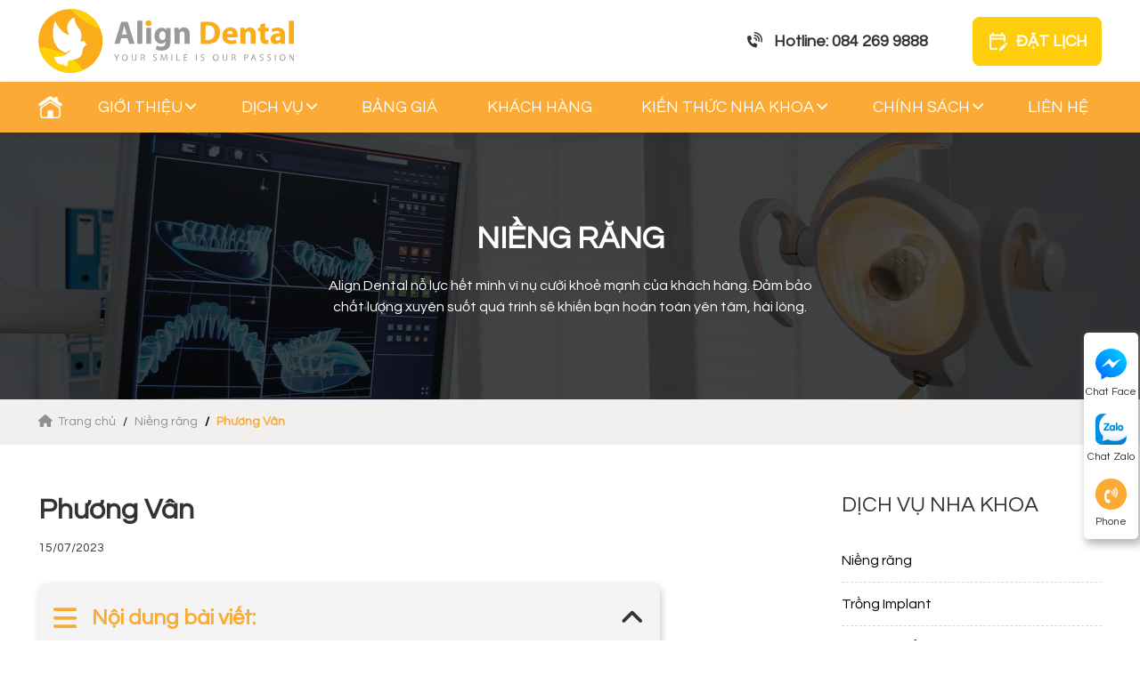

--- FILE ---
content_type: text/html; charset=utf-8
request_url: https://aligndental.vn/khach-hang/phuong-van/
body_size: 7393
content:
<!DOCTYPE html>
<html lang='vi'>
<head>
<title>Phương Vân</title>
<link rel="icon" type="image/x-icon" href="/storage/a0/7l/a07liox9lvmrmlmtdkhaiew7vx1h_alignfavicon.png" />
<link href='https://aligndental.vn/khach-hang/phuong-van/' rel='canonical'>
<meta content='text/html; charset=UTF-8' http-equiv='Content-Type'>
<meta content='width=device-width, initial-scale=1.0' name='viewport'>
<meta content='index, follow' name='robots'>
<meta content='index, follow' name='googlebot-news'>
<meta content='index, follow' name='googlebot'>
<meta content='snippet' name='googlebot-news'>
<meta charset='ISO-8859-1″' content='text/html;' http-equiv='Content-Type'>
<meta content='Vietnamese' http-equiv='content-language'>
<meta content='vi' http-equiv='Content-Language'>
<meta content='vn' name='Language'>
<meta content='website' property='og:type'>
<meta name='description'>
<meta content='Phương Vân' name='title'>
<meta content='https://aligndental.vn/khach-hang/phuong-van/' name='url'>
<meta content='https://aligndental.vn/storage/rj/tt/rjttidp8yd8wtsbkj70m7cor1ad9_Phuong_Van.webp' name='image'>
<meta content='https://aligndental.vn/khach-hang/phuong-van/' property='og:url'>
<meta content='https://aligndental.vn/storage/rj/tt/rjttidp8yd8wtsbkj70m7cor1ad9_Phuong_Van.webp' property='og:image'>
<meta content='Phương Vân' property='og:image:alt'>
<meta content='Phương Vân' property='og:title'>
<meta property='og:description'>
<meta name='Abstract'>
<meta name="csrf-param" content="authenticity_token" />
<meta name="csrf-token" content="oOkoAuO-tR5nbPObwimTYgnHCDY8MYNEqsvMpjPoPl5B2fOLgmGWuenG9MTTRumZgbVULNcPHbNwRahvoHWVdA" />

<meta name="action-cable-url" content="/cable" />
<link rel="stylesheet" href="/assets/application-68d7a4117d5586ca09f43f5d8ba052c5b5c0040454620c7345cbaf855aef36c7.css" data-turbo-track="false" />
<script src="/assets/application-399d33fa2153ac7761aa816d5a5d89bd1347df8d3d761f15ebd14ea62bb3c9a7.js" data-turbo-track="false"></script>
<link rel="alternate" type="application/atom+xml" title="ATOM" href="https://aligndental.vn/feed.atom" />
<!-- /font Questrial -->
<link href='https://fonts.googleapis.com' rel='preconnect'>
<link crossorigin='' href='https://fonts.gstatic.com' rel='preconnect'>
<link href='https://fonts.googleapis.com/css2?family=Questrial&amp;display=swap' rel='stylesheet'>
<!-- /font-style -->
<link href='https://fonts.googleapis.com' rel='preconnect'>
<link crossorigin='' href='https://fonts.gstatic.com' rel='preconnect'>
<link href='https://fonts.googleapis.com/css2?family=Roboto:ital,wght@0,300;0,400;0,500;0,700;1,400;1,500;1,700&amp;display=swap' rel='stylesheet'>
<!-- TODO: remove cdn library -->
<!-- slick-carousel -->
<link href='//cdn.jsdelivr.net/gh/kenwheeler/slick@1.8.1/slick/slick.css' rel='stylesheet' type='text/css'>
<link href='//cdn.jsdelivr.net/gh/kenwheeler/slick@1.8.1/slick/slick-theme.css' rel='stylesheet' type='text/css'>
<!-- OwlCarousel2 -->
<link crossorigin='anonymous' href='https://cdnjs.cloudflare.com/ajax/libs/OwlCarousel2/2.3.4/assets/owl.carousel.min.css' integrity='sha512-tS3S5qG0BlhnQROyJXvNjeEM4UpMXHrQfTGmbQ1gKmelCxlSEBUaxhRBj/EFTzpbP4RVSrpEikbmdJobCvhE3g==' referrerpolicy='no-referrer' rel='stylesheet'>
<script src='https://cdnjs.cloudflare.com/ajax/libs/sticky-sidebar/3.3.1/jquery.sticky-sidebar.min.js' type='text/javascript'></script>
<!-- slick-carousel -->
<script src='//cdn.jsdelivr.net/gh/kenwheeler/slick@1.8.1/slick/slick.min.js' type='text/javascript'></script>
<!-- OwlCarousel2 -->
<script crossorigin='anonymous' integrity='sha512-bPs7Ae6pVvhOSiIcyUClR7/q2OAsRiovw4vAkX+zJbw3ShAeeqezq50RIIcIURq7Oa20rW2n2q+fyXBNcU9lrw==' referrerpolicy='no-referrer' src='https://cdnjs.cloudflare.com/ajax/libs/OwlCarousel2/2.3.4/owl.carousel.min.js'></script>
<link rel="stylesheet" href="/assets/theme.default-caa0abb229da093b57fa76d57c25f7804e84d330e5510a845b63567ca9b6677d.css" />
<script src="/assets/theme.default-54ddcc417e9786fe58e0f858c0241295502b71ffb1fe1240a397104de8fb6b99.js"></script>
<meta name="google-site-verification" content="flTFu-qaV0eownUkOqKss1D52zcUu8CD8aM5FhhLD0Q" />
<!-- Google Tag Manager -->
<script>(function(w,d,s,l,i){w[l]=w[l]||[];w[l].push({'gtm.start':
new Date().getTime(),event:'gtm.js'});var f=d.getElementsByTagName(s)[0],
j=d.createElement(s),dl=l!='dataLayer'?'&l='+l:'';j.async=true;j.src=
'https://www.googletagmanager.com/gtm.js?id='+i+dl;f.parentNode.insertBefore(j,f);
})(window,document,'script','dataLayer','GTM-M674PXP');</script>
<!-- End Google Tag Manager -->

<meta name='dmca-site-verification' content='bmFXTVNzTThKeG42dEova0E2MmZldz090' />

</head>
<body>
<script>
  var assetHost = "";
</script>
<!-- Google Tag Manager (noscript) -->
<noscript><iframe src="https://www.googletagmanager.com/ns.html?id=GTM-M674PXP"
height="0" width="0" style="display:none;visibility:hidden"></iframe></noscript>
<!-- End Google Tag Manager (noscript) -->
<body>
<div class="wrap-menu">
<header class="Desktop_3" id="topPageBlock">
<div class="container">
<div class="row rowFix">
<a class="img-block figure2" href="/">
<img alt="aligndental" src="/storage/qz/zu/qzzu4x356nda160w42figt6o3of4_logo.svg">
</a>
<div class="function-block">
<div class="hotline-block">
<i class="fa-solid fa-phone-volume"></i>
<a href="tel:084%20269%209888">Hotline: 084 269 9888</a>
</div>
<div class="register-block figure2">
<p class="text1" data-target="#popup_registration_1" data-toggle="modal" id="modalTT">
<img alt="aligndental" src="/tassets/images/celendar.png">
ĐẶT LỊCH
</p>
</div>
</div>
</div>
</div>
</header>
<div class="Desktop_3 wrapGeneralBig" id="menuDesktop">
<div class="container">
<div class="row rowFix">
<div class="menuBlock">
<div class="wrapFlex">
<a class="homePart figure2" href="/">
<img alt="aligndental" src="/tassets/images/home-icon.png">
</a>
<div class="menuItem_1 dropDown">
<a class="linkLevel_1" href="/gioi-thieu/">Giới thiệu</a>
<div class="blockCateLevel_2">
<div class="menuItem_2">
<a class="linkLevel_2" href="/gioi-thieu/">
<i class="fa-solid fa-chevron-right"></i>
Giới thiệu Aligndental
</a>
</div>
<div class="menuItem_2">
<a class="linkLevel_2" href="/doi-ngu-bac-si/">
<i class="fa-solid fa-chevron-right"></i>
Đội ngũ bác sĩ
</a>
</div>
</div>
</div>
<div class="menuItem_1 dropDown">
<a class="linkLevel_1" href="#">DỊCH VỤ</a>
<div class="blockCateLevel_2">
<div class="menuItem_2">
<a class="linkLevel_2" href="/nieng-rang/">
<i class="fa-solid fa-chevron-right"></i>
Niềng răng
</a>
</div>
<div class="menuItem_2">
<a class="linkLevel_2" href="/trong-implant/">
<i class="fa-solid fa-chevron-right"></i>
Trồng Implant
</a>
</div>
<div class="menuItem_2">
<a class="linkLevel_2" href="/rang-su-tham-my/">
<i class="fa-solid fa-chevron-right"></i>
Răng sứ thẩm mỹ
</a>
</div>
<div class="menuItem_2">
<a class="linkLevel_2" href="/nha-chu/">
<i class="fa-solid fa-chevron-right"></i>
Nha chu
</a>
</div>
<div class="menuItem_2">
<a class="linkLevel_2" href="/gia-nho-rang/">
<i class="fa-solid fa-chevron-right"></i>
Nhổ răng
</a>
</div>
</div>
</div>
<div class="menuItem_1">
<a class="linkLevel_1" href="/bang-gia/">BẢNG GIÁ</a>
</div>
<div class="menuItem_1">
<a class="linkLevel_1" href="/khach-hang/">KHÁCH HÀNG</a>
</div>
<div class="menuItem_1 dropDown">
<a class="linkLevel_1" href="/kien-thuc-nha-khoa/" title="kiến thức nha khoa">KIẾN THỨC NHA KHOA</a>
<div class="blockCateLevel_2">
<div class="menuItem_2">
<a class="linkLevel_2" href="/kien-thuc-ve-cay-ghep-implant/" title="Kiến thức về cấy ghép Implant">
<i class="fa-solid fa-chevron-right"></i>
Kiến thức về cấy ghép Implant
</a>
</div>
<div class="menuItem_2">
<a class="linkLevel_2" href="/kien-thuc-ve-nieng-rang/" title="Kiến thức về niềng răng">
<i class="fa-solid fa-chevron-right"></i>
Kiến thức về niềng răng
</a>
</div>
<div class="menuItem_2">
<a class="linkLevel_2" href="/kien-thuc-ve-rang-su/" title="Kiến thức về răng sứ">
<i class="fa-solid fa-chevron-right"></i>
Kiến thức về răng sứ
</a>
</div>
<div class="menuItem_2">
<a class="linkLevel_2" href="/kien-thuc-ve-nha-chu/" title="Kiến thức về nha chu">
<i class="fa-solid fa-chevron-right"></i>
Kiến thức về nha chu
</a>
</div>
<div class="menuItem_2">
<a class="linkLevel_2" href="/kien-thuc-ve-nho-rang/" title="Kiến thức về nhổ răng">
<i class="fa-solid fa-chevron-right"></i>
Kiến thức về nhổ răng
</a>
</div>
</div>
</div>
<div class="menuItem_1 dropDown">
<a class="linkLevel_1" href="#">CHÍNH SÁCH</a>
<div class="blockCateLevel_2">
<div class="menuItem_2">
<a class="linkLevel_2" href="/chinh-sach-bao-hanh/">
<i class="fa-solid fa-chevron-right"></i>
Chính sách bảo hành
</a>
</div>
<div class="menuItem_2">
<a class="linkLevel_2" href="/chinh-sach-bao-mat-thong-tin/">
<i class="fa-solid fa-chevron-right"></i>
Chính sách bảo mật thông tin
</a>
</div>
<div class="menuItem_2">
<a class="linkLevel_2" href="/cam-ket-hieu-qua/">
<i class="fa-solid fa-chevron-right"></i>
Cam kết hiệu quả
</a>
</div>
</div>
</div>
<div class="menuItem_1">
<a class="linkLevel_1" href="/lien-he/">LIÊN HỆ</a>
</div>
</div>
</div>
</div>
</div>
</div>
</div>
<div class="Desktop_3" id="contactBtnBlock">
<div class="smallBlock messengerBlock">
<a class="imgPart contactCallPopUp" contacttext="Chat Facebook" data-target="#popupWhenClickContact" data-toggle="modal" datahref="https://m.me/100790905873469" idgoogleget="btn_messenger_id" rel="nofollow" title="Liên hệ">
<img alt="messenger" class="messFacePartImg" src="/tassets/images/messenger_item.svg">
</a>
<p class="textPart">Chat Face</p>
</div>
<div class="smallBlock zaloBlock">
<a class="imgPart contactCallPopUp" contacttext="Chat Zalo" data-target="#popupWhenClickContact" data-toggle="modal" datahref="https://zalo.me/0842699888" idgoogleget="btn_zalo_id" rel="nofollow" title="Liên hệ">
<img alt="zalo" class="zaloPartImg" src="/tassets/images/zalo_item.png">
</a>
<p class="textPart">Chat Zalo</p>
</div>
<div class="smallBlock phoneBlock">
<a class="imgPart contactCallPopUp" contacttext="Gọi điện" data-target="#popupWhenClickContact" data-toggle="modal" data="phone" datahref="tel:084 269 9888" idgoogleget="btn_phone_id" title="Liên hệ">
<img alt="phone" class="phonePartImg" src="/tassets/images/phone_item.svg">
</a>
<p class="textPart">Phone</p>
<div class="textPart_2">
Gọi ngay:
<b>084 269 9888</b>
</div>
</div>
</div>
<div id="pageUpBlock">
<div class="pageUp hidePageUp">
<i aria-hidden="true" class="pageUpImg fa fa-angle-up" title="Về đầu trang"></i>
</div>
</div>
<div class="Mobile_3" id="menuMobile">
<div class="container">
<div class="row rowFix">
<div class="barsArea">
<div class="barsPart">
<div class="line line_1"></div>
<div class="line line_2"></div>
<div class="line line_3"></div>
</div>
</div>
<div class="logoArea">
<a class="logoPart" href="/">
<img alt="aligndental" src="/storage/qz/zu/qzzu4x356nda160w42figt6o3of4_logo.svg">
</a>
</div>
<div class="searchArea">
<div class="searchClickItem">
<i aria-hidden="true" class="fa fa-search"></i>
<i aria-hidden="true" class="fa fa-times" style="display: none;"></i>
</div>
<div class="searchDropDown" style="display: none;">
<form action="/search" class="search" method="GET">
<div class="searchBlock_1">
<div class="form-group">
<input class="form-control" name="key" placeholder="Tìm kiếm sản phẩm..." type="text">
</div>
<i aria-hidden="true" class="iTagSearch fa fa-search button_search submit"></i>
</div>
</form>
</div>
</div>
</div>
</div>
</div>
<div id="blockCateMobile">
<div class="blockCateLevel_1">
<div class="menuItem_1 dropDown active">
<a class="linkLevel_1" href="/gioi-thieu/">Giới thiệu</a>
<div class="btnToggle_1">
<i aria-hidden="true" class="faFix fa fa-angle-right"></i>
<i aria-hidden="true" class="faFix fa fa-angle-down"></i>
</div>
<div class="blockCateLevel_2">
<div class="menuItem_2">
<a class="linkLevel_2" href="/gioi-thieu/">Giới thiệu Aligndental</a>
</div>
<div class="menuItem_2">
<a class="linkLevel_2" href="/doi-ngu-bac-si/">Đội ngũ bác sĩ</a>
</div>
</div>
</div>
<div class="menuItem_1 dropDown active">
<a class="linkLevel_1" href="#">DỊCH VỤ</a>
<div class="btnToggle_1">
<i aria-hidden="true" class="faFix fa fa-angle-right"></i>
<i aria-hidden="true" class="faFix fa fa-angle-down"></i>
</div>
<div class="blockCateLevel_2">
<div class="menuItem_2">
<a class="linkLevel_2" href="/nieng-rang/">Niềng răng</a>
</div>
<div class="menuItem_2">
<a class="linkLevel_2" href="/trong-implant/">Trồng Implant</a>
</div>
<div class="menuItem_2">
<a class="linkLevel_2" href="/rang-su-tham-my/">Răng sứ thẩm mỹ</a>
</div>
<div class="menuItem_2">
<a class="linkLevel_2" href="/nha-chu/">Nha chu</a>
</div>
<div class="menuItem_2">
<a class="linkLevel_2" href="/gia-nho-rang/">Nhổ răng</a>
</div>
</div>
</div>
<div class="menuItem_1">
<a class="linkLevel_1" href="/bang-gia/">BẢNG GIÁ</a>
</div>
<div class="menuItem_1">
<a class="linkLevel_1" href="/khach-hang/">KHÁCH HÀNG</a>
</div>
<div class="menuItem_1 dropDown active">
<a class="linkLevel_1" href="#">CHÍNH SÁCH</a>
<div class="btnToggle_1">
<i aria-hidden="true" class="faFix fa fa-angle-right"></i>
<i aria-hidden="true" class="faFix fa fa-angle-down"></i>
</div>
<div class="blockCateLevel_2">
<div class="menuItem_2">
<a class="linkLevel_2" href="/chinh-sach-bao-hanh/">Chính sách bảo hành</a>
</div>
<div class="menuItem_2">
<a class="linkLevel_2" href="/chinh-sach-bao-mat-thong-tin/">Chính sách bảo mật thông tin</a>
</div>
<div class="menuItem_2">
<a class="linkLevel_2" href="/cam-ket-hieu-qua/">Cam kết hiệu quả</a>
</div>
</div>
</div>
<div class="menuItem_1">
<a class="linkLevel_1" href="/thong-tin/" title="thông tin">THÔNG TIN</a>
</div>
<div class="menuItem_1 dropDown active">
<a class="linkLevel_1" href="/kien-thuc-nha-khoa/" title="kiến thức nha khoa">KIẾN THỨC NHA KHOA</a>
<div class="btnToggle_1">
<i aria-hidden="true" class="faFix fa fa-angle-right"></i>
<i aria-hidden="true" class="faFix fa fa-angle-down"></i>
</div>
<div class="blockCateLevel_2">
<div class="menuItem_2">
<a class="linkLevel_2" href="/kien-thuc-ve-nieng-rang/">Kiến thức về niềng răng</a>
</div>
<div class="menuItem_2">
<a class="linkLevel_2" href="/kien-thuc-ve-rang-su/">Kiến thức về răng sứ</a>
</div>
<div class="menuItem_2">
<a class="linkLevel_2" href="/kien-thuc-ve-nha-chu/">Kiến thức về nha chu</a>
</div>
<div class="menuItem_2">
<a class="linkLevel_2" href="/kien-thuc-ve-nho-rang/">Kiến thức về nhổ răng</a>
</div>
<div class="menuItem_2">
<a class="linkLevel_2" href="/kien-thuc-ve-cay-ghep-implant/">Kiến thức về cấy ghép Implant</a>
</div>
</div>
</div>
<div class="menuItem_1">
<a class="linkLevel_1" href="/lien-he/">LIÊN HỆ</a>
</div>
<div class="btnRegisterPart">
<a class="btnType_2" data-target="#popup_registration_1" data-toggle="modal">Đăng ký tư vấn</a>
</div>
</div>
</div>
<div class="Mobile_3" id="menuEndPage">
<div class="wrapWidth">
<div class="row">
<div class="messFacePart smallPart">
<a class="aTag contactCallPopUp" data-target="#popup_registration_1" data-toggle="modal">
<img alt="book" class="tiktokPartImg" src="/tassets/images/booklich.svg">
</a>
<p class="textUnderItem">Đặt lịch</p>
</div>
<div class="messFacePart smallPart">
<a class="aTag contactCallPopUp" contacttext="Chat Facebook" data-target="#popupWhenClickContact" data-toggle="modal" datahref="https://m.me/100790905873469" idgoogleget="btn_messenger_id" rel="nofollow" title="Liên hệ">
<img alt="messengerItem" class="messFacePartImg" src="/tassets/images/messenger_item.svg">
</a>
<p class="textUnderItem">Chat Face</p>
</div>
<div class="phonePart centerPart">
<a class="contactCallPopUp" contacttext="Gọi điện" data-target="#popupWhenClickContact" data-toggle="modal" data="phone" datahref="tel:084 269 9888" idgoogleget="btn_phone_id" title="Liên hệ">
<img alt="phoneItem" class="phonePartImg" src="/tassets/images/phone_item.svg">
</a>
</div>
<div class="zaloPart smallPart">
<a class="aTag contactCallPopUp" contacttext="Chat Zalo" data-target="#popupWhenClickContact" data-toggle="modal" datahref="https://zalo.me/0842699888" idgoogleget="btn_zalo_id" rel="nofollow" title="Liên hệ">
<img alt="Zalo" class="zaloPartImg" src="/tassets/images/zalo_item.png">
</a>
<p class="textUnderItem">Zalo</p>
</div>
<div class="youtubePart smallPart">
<a class="aTag contactCallPopUp" contacttext="Tới Youtube" data-target="#popupWhenClickContact" data-toggle="modal" datahref="https://www.youtube.com/@nhakhoaaligndental" idgoogleget="btn_youtube_id" rel="nofollow" title="Liên hệ">
<img alt="youtube" class="youtubePartImg" src="/tassets/images/youtubeItem.png">
</a>
<p class="textUnderItem">Youtube</p>
</div>
</div>
</div>
</div>
<!-- modal popup -->
<div aria-modal="true" class="modal fade show" id="popup_registration_1" role="dialog" style="display: none;" tabindex="-1">
<div class="modal-dialog modal-lg" role="document">
<div class="modal-content">
<div class="titlePart">
<p class="title">ĐĂNG KÍ KHÁM</p>
<p class="title">MIỄN PHÍ</p>
<div class="underline"></div>
<a class="close closeItem" data-dismiss="modal">
x
</a>
</div>
<div class="blockRegistration_1">
<form class="contact-form dang-ky-tu-van" target="/thank-you/">
<input type="hidden" name="authenticity_token" id="authenticity_token" value="zzTDZmIbBGSxcn801IB1mKZ5XNX3gJ4Yk75_ltCFbr4uBBjvA8Qnwz_YeGvF7w9jLgsAzxy-AO9JMBtfQxjFlA" autocomplete="off">
<input type="hidden" name="form" id="form" value="dang-ky-tu-van" autocomplete="off">
<div class="formRegistration">
<div class="form-group">
<input class="form-control" id="name4" name="name" placeholder="Họ và Tên *" type="text">
<div class="val_name4"></div>
</div>
<div class="form-group">
<input class="form-control" id="phone4" name="phone" placeholder="Số điện thoại *" type="text">
<div class="val_phone4"></div>
</div>
<div class="form-group">
<input class="form-control" id="email4" name="email" placeholder="Email" type="text">
<div class="val_email4"></div>
</div>
<div class="form-group">
<textarea class="form-control" id="message4" name="note" placeholder="Nhập nội dung" rows="3"></textarea>
</div>
</div>
<div class="btnSubmit">
<button class="btnType_2 clickGoLoading btnSubmit4 figure2">
Đăng ký tư vấn
<i class="fa-solid fa-right-long"></i>
</button>
<p class="buttonload"><i class="fa fa-spinner fa-spin"></i>Loading
</p>
</div>
</form>
</div>
</div>
</div>
</div>
<!-- popupWhenClickContact hỏi lại xác nhận có liên lạc không -->
<div aria-hidden="true" class="modal fade popupAskContact" id="popupWhenClickContact" role="dialog" tabindex="-1">
<div class="modal-dialog modal-dialog-centered" role="document">
<div class="modal-content">
<div class="modal-header">
<p class="modal-title">KẾT NỐI</p>
<button aria-label="Close" class="close" data-dismiss="modal" type="button">
<span aria-hidden="true">×</span>
</button>
</div>
<div class="modal-body">
Bạn có muốn kết nối với tư vấn viên của chúng tôi?
</div>
<div class="modal-footer">
<a class="btnType_1" data-dismiss="modal">Hủy</a>
<a class="btnType_1 btnContact" href="" rel="nofollow" target="_blank">Đồng ý</a>
</div>
</div>
</div>
</div>


<main id="news-detail">
<section class="service-banner">
<div class="text-block">
<p class="text1">
Niềng răng
</p>
<p class="text2 text-center">
Align Dental nỗ lực hết mình vì nụ cười khoẻ mạnh của khách hàng. Đảm bảo chất lượng xuyên suốt quá trình sẽ khiến bạn hoàn toàn yên tâm, hài lòng.
</p>
</div>
</section>
<div class="breadcrumbsBlock1">
<div class="container containerFix">
<nav aria-label="breadcrumb">
<ol class="breadcrumb breadcrumbFix">
<li class="breadcrumb-item">
<a href="/"><i class="fa-solid fa-house"></i>Trang chủ
</a>
</li>
<li class="breadcrumb-item">
<a href="/khach-hang-nieng-rang/">Niềng răng</a>
</li>
<li aria-current="page" class="breadcrumb-item active">
Phương Vân
</li>
</ol>
</nav>
</div>
</div>
<section class="news-detail pd1">
<div class="container">
<div class="big-block">
<div class="left-block">
<div class="wrap-news-detail">
<div class="title-block1">
<p class="text2">Phương Vân</p>
<p class="text3">15/07/2023</p>
<p class="text4 text-justify"></p>
</div>
<div class="tableOfContent appearContent">
<div class="title">
Nội dung bài viết:
<i aria-hidden="true" class="fa fa-angle-down clickToggle"></i>
</div>
<div class="mucLucPart" id="bookmark-list">
<ul>
</ul>
</div>
</div>

</div>
</div>
<div class="right-block">
<p class="text1">
dịch vụ nha khoa
</p>
<div class="wrap-text2">
<a class="text2" href="/nieng-rang/">Niềng răng</a>
<a class="text2" href="/trong-implant/">Trồng Implant</a>
<a class="text2" href="/rang-su-tham-my/">Răng sứ thẩm mỹ</a>
<a class="text2" href="/nha-chu/">Nha chu</a>
<a class="text2" href="/gia-nho-rang/">Nhổ răng</a>
</div>
<div class="form-register">
<div class="img-block figure1">
<img alt="aligndental" src="/tassets/images/form-img.webp">
</div>
<div class="title-block">
<div class="underline"></div>
<p class="text1">
ĐĂNG KÝ TƯ VẤN
</p>
</div>
<form class="contact-form dang-ky-tu-van" target="/thank-you/">
<input type="hidden" name="authenticity_token" id="authenticity_token" value="7QU1fGhmhYaQVYhZtZZJnE_W7rIiQANMwoUFno2mD3oMNe71CbmmIR7_jwak-TNnx6SyqMl-nbsYC2FXHjukUA" autocomplete="off">
<input type="hidden" name="form" id="form" value="dang-ky-tu-van" autocomplete="off">
<div class="input-block">
<input id="" name="name" placeholder="Tên" type="text">
</div>
<div class="input-block">
<input id="" name="email" placeholder="Email" type="email">
</div>
<div class="input-block">
<input id="" name="phone" placeholder="Điện thoại" type="number">
</div>
<div class="input-block">
<textarea cols="30" id="" name="note" placeholder="Nội dung" rows="3"></textarea>
</div>
<div class="submit-block">
<input id="" name="" type="submit" value="Gửi">
</div>
</form>
</div>
</div>
</div>
</div>
</section>
<section class="register pd1">
<div class="container">
<div class="row row-fix">
<div class="col-lg-6 col-md-6 col-sm-12 col-12 col-fix">
<div class="left-block">
<div class="title-block1">
<p class="text1">
đăng ký tư vấn ngay
</p>
<p class="text2">Bạn cần tư vấn thêm về các dịch vụ nha khoa vui lòng để lại thông tin để phòng khám hỗ trợ bạn nhé!</p>
</div>
<form class="contact-form dang-ky-tu-van" target="/thank-you/">
<input type="hidden" name="authenticity_token" id="authenticity_token" value="9CKoe9PtrGGNu4H_8r3AW2z07URXOiVeGNTh1Uj-YdsVEnPysjKPxgMRhqDj0rqg5IaxXrwEu6nCWoUc22PK8Q" autocomplete="off">
<input type="hidden" name="form" id="form" value="dang-ky-tu-van" autocomplete="off">
<div class="form-block">
<div class="input-block">
<input id="" name="name" placeholder="Họ và tên" type="text">
</div>
<div class="input-block">
<input id="" name="phone" placeholder="Số điện thoại" type="number">
</div>
<div class="input-block">
<input id="" name="email" placeholder="Email" type="email">
</div>
<div class="input-block">
<input id="" name="date" type="date">
</div>
<div class="submit-block figure2">
<input type="submit" value="Đăng ký ngay!">
</div>
</div>
</form>
</div>
</div>
<div class="col-lg-6 col-md-6 col-sm-12 col-12 col-fix">
<div class="right-block">
<div class="img-block figure1">
<img alt="aligndental" class="wk-editable-image" id="register-image1" src="/storage/56/he/56hekuslhbe88kwasafs0vowmu91_register1.webp">
</div>
</div>
</div>
</div>
</div>
</section>

</main>

<footer>
<section class="footer">
<div class="container">
<div class="row">
<div class="col-lg-4 col-md-12 col-sm-12 col-12 col-fix">
<div class="small-block">
<div class="text-block">
<div class="text2">
<span>
<i class="fa-solid fa-location-dot"></i>
</span>
<span>
Số 9 Ngõ 2 Tam Khương, Phường Khương Thượng, Quận Đống Đa, TP. Hà Nội
</span>
</div>
<div class="text2">
<span>
<i class="fa-solid fa-phone-volume"></i>
</span>
<a href="tel:084%20269%209888">084 269 9888</a>
</div>
<div class="text2">
<span>
<i class="fa-solid fa-phone-volume"></i>
</span>
<a href="tel:084%20269%209888"> 0904.560.411</a>
</div>
<div class="text2">
<span>
<i class="fa-regular fa-envelope"></i>
</span>
<a href="mailto:align.dental92@gmail.com">
align.dental92@gmail.com
</a>
</div>
<a class="text2" href="/%23/" style="color:#fff">
Giấy phép hoạt động
</a>
<a class="d-block dmca-badge" href="//www.dmca.com/Protection/Status.aspx?ID=93a55eee-bb80-4a4e-a873-8302b1e8ab72" title="DMCA.com Protection Status">
<img alt="DMCA.com Protection Status" src="https://images.dmca.com/Badges/dmca_protected_16_120.png?ID=93a55eee-bb80-4a4e-a873-8302b1e8ab72">
</a>
<script src="https://images.dmca.com/Badges/DMCABadgeHelper.min.js">:cdata</script>
</div>
</div>
</div>
<div class="col-lg-4 col-md-12 col-sm-12 col-12 col-fix">
<div class="small-block2">
<p class="text1" href="/chinh-sach-ho-tro/">
CHÍNH SÁCH HỖ TRỢ
</p>
<a class="text2" href="/chinh-sach-bao-mat-thong-tin/">
Chính sách bảo mật
</a>
<a class="text2" href="/chinh-sach-bao-hanh/">
Chính sách bảo hành
</a>
<a class="text2" href="/chinh-sach-thanh-toan/">
Chính sách thanh toán
</a>
<a class="text2" href="/%23/">
Hướng dẫn đặt lịch khám
</a>
</div>
</div>
<div class="col-lg-4 col-md-12 col-sm-12 col-12">
<div class="small-block3">
<p class="text1">
kết nối với chúng tôi
</p>
<div class="social-block">
<a class="icon-block" href="https://www.facebook.com/NhaKhoaAlignDental">
<img alt="aligndental" rel="nofollow" src="/tassets/images/facebook.png" target="_blank">
</a>
<a class="icon-block" href="https://zalo.me/0842699888">
<img alt="aligndental" src="/tassets/images/zalo_item.png">
</a>
<a class="icon-block" href="">
<img alt="aligndental" src="/tassets/images/twitter.png">
</a>
<a class="icon-block" href="https://www.youtube.com/@nhakhoaaligndental">
<img alt="aligndental" src="/tassets/images/youtube.png">
</a>
</div>
<p class="text1">
Đối tác thanh toán
</p>
<div class="payment-icon-block">
<div class="icon-block figure2" data-target="#popup_registration_222" data-toggle="modal">
<img alt="aligndental" src="/tassets/images/visa.png">
</div>
<div class="icon-block figure2" data-target="#popup_registration_222" data-toggle="modal">
<img alt="aligndental" src="/tassets/images/mastercard.png">
</div>
<div class="icon-block figure2">
<img alt="aligndental" src="/tassets/images/chungnhan.png">
</div>
</div>
</div>
</div>
</div>
</div>
</section>
<section class="coppyright">
<div class="text1">
Copyright © 2023 Aligndental.vn. All Rights Reserved. Design web and SEO by
<a class="text-fago" href="https://fagoagency.vn/">FAGO AGENCY</a>
</div>
</section>
</footer>
<div aria-modal="true" class="modal fade show" id="popup_registration_22" role="dialog" style="display: none;" tabindex="-1">
<div class="modal-dialog modal-lg" role="document">
<div class="modal-content">
<div class="img-block">
<img src="/tassets/images/qrcode.jpg">
</div>
</div>
</div>
</div>

</body>
</body>
</html>


--- FILE ---
content_type: text/css
request_url: https://aligndental.vn/assets/theme.default-caa0abb229da093b57fa76d57c25f7804e84d330e5510a845b63567ca9b6677d.css
body_size: 18059
content:
#about .about-banner{padding:96px 0;background-image:url(/tassets/images/about-banner.png);background-position:center;background-repeat:no-repeat;background-size:cover;position:relative;min-height:300px}#about .about-banner .text-block{position:absolute;max-width:550px;top:50%;left:50%;transform:translate(-50%, -50%)}#about .about-banner .text-block .text1{text-align:center;text-transform:uppercase;color:#fff;font-weight:700;font-size:35px;margin-bottom:15px}#about .about-banner .text-block .text2{font-weight:400;color:#fff;margin-bottom:0}@media screen and (max-width: 768px){#about .about-banner{padding:20px 0;background-image:url(/tassets/images/about-banner.png);background-position:center;background-repeat:no-repeat;background-size:cover;position:relative;min-height:130px}#about .about-banner .text-block{position:absolute;max-width:unset;width:90%;top:50%;left:50%;transform:translate(-50%, -50%)}#about .about-banner .text-block .text1{text-align:center;text-transform:uppercase;color:#fff;font-weight:700;font-size:24px;margin-bottom:5px}#about .about-banner .text-block .text2{font-weight:400;color:#fff;margin-bottom:0;font-size:13px}}#about .certificate .img-block{position:relative;padding-bottom:66%}#about .certificate .img-block img{position:absolute;width:100%;height:100%;top:50%;left:50%;transform:translate(-50%, -50%);object-fit:cover}#about .about-intro .left-block{position:relative;height:100%}#about .about-intro .left-block:before{content:"";position:absolute;width:60%;height:60%;background:rgba(249,206,13,0.1);border-radius:32px;top:10%;left:0}#about .about-intro .left-block .img-block{border-radius:32px;overflow:hidden;position:absolute;bottom:0;right:0}#about .about-intro .title-block{margin-bottom:8px}#about .about-intro .text-block .text1{font-size:15px;font-weight:400;color:rgba(0,0,0,0.8);margin-bottom:15px}#about .about-intro .text-block .text2{font-size:15px;color:rgba(0,0,0,0.8)}#about .about-intro .text-block .text2:last-child{margin-bottom:0}@media screen and (max-width: 768px){#about .about-intro .row-fix{margin:-15px -15px}#about .about-intro .col-fix{padding:15px 15px}#about .about-intro .left-block{position:static;height:100%}#about .about-intro .left-block:before{content:"";position:absolute;width:0;height:0;background:rgba(249,206,13,0.1);border-radius:32px;top:0;left:0}#about .about-intro .left-block .img-block{overflow:hidden;position:relative;padding-top:40px;padding-left:40px}#about .about-intro .left-block .img-block:before{content:"";position:absolute;width:60%;height:60%;background:rgba(249,206,13,0.1);border-radius:32px;top:0;left:0}#about .about-intro .left-block .img-block img{border-radius:32px}#about .about-intro .title-block{margin-bottom:8px}#about .about-intro .text-block .text1{font-size:15px;font-weight:400;color:rgba(0,0,0,0.8);margin-bottom:15px}#about .about-intro .text-block .text2{font-size:15px;color:rgba(0,0,0,0.8)}#about .about-intro .text-block .text2:last-child{margin-bottom:0}}#about .technology{padding:40px 0}#about .technology .img-block1{position:relative;padding-bottom:145px}#about .technology .img-block1 .text-block{position:absolute;margin-bottom:70px;top:10%;left:50%;transform:translateX(-50%);min-width:800px}#about .technology .img-block1 .text-block .text1{font-size:35px;font-weight:700;text-transform:uppercase;color:rgba(0,0,0,0.8);margin-bottom:20px}#about .technology .img-block1 .text-block .text2{text-align:center;font-weight:400;font-size:15px;color:rgba(0,0,0,0.8);margin-bottom:0}#about .technology .video-block{position:absolute;top:66%;left:50%;transform:translate(-50%, -50%);width:70%;margin:auto;border-radius:32px;overflow:hidden}@media screen and (max-width: 768px){#about .technology{padding:30px 0 0 0}#about .technology .img-block1{position:relative;padding-bottom:0}#about .technology .img-block1 img{min-height:343px}#about .technology .img-block1 .text-block{position:absolute;margin-bottom:20px;top:8%;left:50%;transform:translateX(-50%);max-width:330px;min-width:330px}#about .technology .img-block1 .text-block .text1{font-size:22px;font-weight:700;text-transform:uppercase;color:rgba(0,0,0,0.8);margin-bottom:10px;text-align:center}#about .technology .img-block1 .text-block .text2{text-align:center;font-weight:400;font-size:14px;color:rgba(0,0,0,0.8);margin-bottom:0}#about .technology .video-block{position:relative;top:-50px;left:0;transform:none;width:90%;border-radius:32px;overflow:hidden}}#about .staff .wrap-title-block{display:flex;justify-content:center;align-items:center;margin-bottom:60px}#about .staff .wrap-title-block .title-block{width:50%;margin-bottom:0}#about .staff .wrap-title-block .title-block .text-title{text-align:left}#about .staff .wrap-title-block .title-block .subtitle{justify-content:flex-start}#about .staff .wrap-title-block .title-des{width:50%}#about .staff .wrap-title-block .title-des .text1{margin-bottom:0;color:rgba(0,0,0,0.8)}#about .staff .staff-slide .small-block .img-block{margin-bottom:20px;border-radius:32px;overflow:hidden;padding-bottom:114.5%;padding-bottom:114.5%;background-image:url(/tassets/images/bgbs.png);background-position:center;background-repeat:no-repeat}#about .staff .staff-slide .small-block .img-block img{position:absolute;top:50%;left:50%;transform:translate(-50%, -50%);object-fit:contain;width:100%;height:100%}#about .staff .staff-slide .small-block .text-block .text1{text-transform:uppercase;color:rgba(0,0,0,0.8);font-weight:700;font-size:20px;margin-bottom:0}#about .staff .staff-slide .small-block .text-block .text1:hover{color:#fbab35}#about .staff .staff-slide .small-block .text-block .underline{margin:10px 0}#about .staff .staff-slide .small-block .text-block .text2{margin-bottom:10px;font-size:15px;font-weight:400;color:rgba(0,0,0,0.8);font-weight:600}#about .staff .staff-slide .small-block .text-block ul{padding-left:20px}#about .staff .staff-slide .small-block .text-block ul li{font-size:15px;font-weight:400;color:rgba(0,0,0,0.8)}#about .staff .staff-slide .small-block .text-block .personal-social{display:flex}#about .staff .staff-slide .small-block .text-block .personal-social i{font-size:20px;margin-bottom:0}#about .staff .staff-slide .small-block .text-block .personal-social i:hover{transform:translateY(-3px)}#about .staff .staff-slide .small-block .text-block .personal-social .fa-facebook{color:#1877f2;margin-right:10px}#about .staff .staff-slide .small-block .text-block .personal-social .fa-twitter{color:#55acee;margin-right:10px}#about .staff .staff-slide .small-block .text-block .personal-social .fa-youtube{color:#ff0000}@media screen and (max-width: 768px){#about .staff .wrap-title-block{display:flex;flex-direction:column;justify-content:center;align-items:flex-start;margin-bottom:30px}#about .staff .wrap-title-block .title-block{width:100%;margin-bottom:10px}#about .staff .wrap-title-block .title-block .text-title{text-align:left;font-size:22px}#about .staff .wrap-title-block .title-block .subtitle{justify-content:flex-start}#about .staff .wrap-title-block .title-block .subtitle .text1{font-size:15px}#about .staff .wrap-title-block .title-des{width:100%}#about .staff .wrap-title-block .title-des .text1{margin-bottom:0;color:rgba(0,0,0,0.8);font-size:15px}#about .staff .staff-slide .owl-stage{left:-40px}#about .staff .staff-slide .small-block .img-block{margin-bottom:20px;border-radius:32px;overflow:hidden;padding-bottom:114.5%}#about .staff .staff-slide .small-block .img-block img{position:absolute;top:50%;left:50%;transform:translate(-50%, -50%);object-fit:contain;width:100%;height:100%}#about .staff .staff-slide .small-block .text-block .text1{text-transform:uppercase;color:rgba(0,0,0,0.8);font-weight:700;font-size:20px;margin-bottom:0}#about .staff .staff-slide .small-block .text-block .underline{margin:10px 0}#about .staff .staff-slide .small-block .text-block .text2{margin-bottom:10px;font-size:15px;font-weight:400;color:rgba(0,0,0,0.8)}#about .staff .staff-slide .small-block .text-block ul{padding-left:20px}#about .staff .staff-slide .small-block .text-block ul li{font-size:15px;font-weight:400;color:rgba(0,0,0,0.8);margin-bottom:7px}#about .staff .staff-slide .small-block .text-block .personal-social{display:flex}#about .staff .staff-slide .small-block .text-block .personal-social i{font-size:20px;margin-bottom:0}#about .staff .staff-slide .small-block .text-block .personal-social i:hover{transform:translateY(-3px)}#about .staff .staff-slide .small-block .text-block .personal-social .fa-facebook{color:#1877f2;margin-right:10px}#about .staff .staff-slide .small-block .text-block .personal-social .fa-twitter{color:#55acee;margin-right:10px}#about .staff .staff-slide .small-block .text-block .personal-social .fa-youtube{color:#ff0000}}#about .why-choose-us{background-color:#fafafa}#about .why-choose-us .row-fix{margin:-25px}#about .why-choose-us .col-fix{padding:25px}#about .why-choose-us .small-block{padding:40px 32px;background:#f8fafc;border:1px solid rgba(82,82,91,0.1);border-radius:16px;display:flex;flex-direction:column}#about .why-choose-us .small-block .img-block{margin-bottom:24px;text-align:center}#about .why-choose-us .small-block .img-block img{width:112px;height:112px}#about .why-choose-us .small-block .text-block{flex:1;display:flex;flex-direction:column}#about .why-choose-us .small-block .text-block .text1{flex:1;font-weight:500;font-size:24px;color:rgba(0,0,0,0.8);margin-bottom:12px;text-align:center}#about .why-choose-us .small-block .text-block .text2{font-weight:500;font-size:16px;color:rgba(0,0,0,0.8);margin-bottom:0;text-align:center}@media screen and (max-width: 768px){#about .why-choose-us{background-color:#fafafa}#about .why-choose-us .row-fix{margin:-5px}#about .why-choose-us .col-fix{padding:5px}#about .why-choose-us .small-block{padding:15px 10px;background:#f8fafc;border:1px solid rgba(82,82,91,0.1);border-radius:16px;height:100%}#about .why-choose-us .small-block .img-block{margin-bottom:15px;text-align:center}#about .why-choose-us .small-block .img-block img{width:50px;height:50px}#about .why-choose-us .small-block .text-block .text1{font-weight:500;font-size:18px;color:rgba(0,0,0,0.8);margin-bottom:12px;text-align:center}#about .why-choose-us .small-block .text-block .text2{font-weight:500;font-size:14px;color:rgba(0,0,0,0.8);margin-bottom:0;text-align:center}}#all-customer .price-banner{padding:96px 0;background-image:url(/tassets/images/price-banner.png);background-position:center;background-repeat:no-repeat;background-size:cover;position:relative;min-height:300px}#all-customer .price-banner .text-block{position:absolute;max-width:550px;top:50%;left:50%;transform:translate(-50%, -50%)}#all-customer .price-banner .text-block .text1{text-align:center;text-transform:uppercase;color:#fff;font-weight:700;font-size:35px;margin-bottom:15px}#all-customer .price-banner .text-block .text2{font-weight:400;color:#fff;margin-bottom:0}#all-customer .all-customer .subCateBlock{display:flex;flex-wrap:wrap;width:80%;margin:auto;margin-bottom:30px}#all-customer .all-customer .subCateBlock .wrapItem{width:20%;padding:0 15px}#all-customer .all-customer .subCateBlock .wrapItem .aTagSubcate{position:relative;display:block;margin-bottom:15px;padding:8px 5px 10px 5px;cursor:pointer;background-color:rgba(0,0,0,0.05);border-radius:10px 10px 0 0}#all-customer .all-customer .subCateBlock .wrapItem .aTagSubcate:hover{background-color:#FBAB35}#all-customer .all-customer .subCateBlock .wrapItem .aTagSubcate:hover .subCateText{color:#fff}#all-customer .all-customer .subCateBlock .wrapItem .aTagSubcate::before{content:"";position:absolute;bottom:0;left:0;width:100%;height:2px;background-image:linear-gradient(to right, #cfab44, #f4d95d 60%, #cfab44)}#all-customer .all-customer .subCateBlock .wrapItem .aTagSubcate .subCateText{margin-bottom:0;position:relative;text-align:center;color:inherit;font-size:inherit;max-height:24px;overflow:hidden;text-overflow:ellipsis;display:-webkit-box;-webkit-line-clamp:1;-webkit-box-orient:vertical}#all-customer .all-customer .listCustomer{display:flex;flex-wrap:wrap;margin:0 -15px}#all-customer .all-customer .listCustomer .wrapBox{width:25%;padding:0 15px;margin-bottom:40px}#all-customer .all-customer .listCustomer .wrapBox .specialBlock_29{display:block;transition:0.5s;box-shadow:0 4px 10px 0 rgba(0,0,0,0.2);padding-bottom:15px}#all-customer .all-customer .listCustomer .wrapBox .specialBlock_29 .wrapImgPart{margin-bottom:15px}#all-customer .all-customer .listCustomer .wrapBox .specialBlock_29 .wrapImgPart .imgPart img{filter:drop-shadow(0 0 5px #FBAB35)}#all-customer .all-customer .listCustomer .wrapBox .specialBlock_29 .textPart{padding-right:10px;padding-left:10px;text-align:center}#all-customer .all-customer .listCustomer .wrapBox .specialBlock_29 .textPart .nameCus{font-weight:500;color:#FBAB35;margin-bottom:5px;text-transform:uppercase}#all-customer .all-customer .listCustomer .wrapBox .specialBlock_29 .textPart .probCus{font-size:14px}.mobile{display:none}@media screen and (max-width: 768px){.desktop{display:none}.mobile{display:block}}.small-block11{position:relative}.small-block11 .text-block{width:90%;position:relative;left:50%;top:-44px;transform:translateX(-50%);display:flex;flex-direction:column;background:#FFFFFF;box-shadow:10px 10px 10px rgba(0,0,0,0.1);padding:10px}.small-block11 .text-block .text1{font-weight:700;color:rgba(0,0,0,0.8)}.small-block11 .text-block .text2{font-size:15px;font-weight:400;color:rgba(0,0,0,0.8);margin-bottom:13px}.small-block11 .text-block .btn-block .btn1{border:none}@media screen and (max-width: 768px){.small-block11{position:relative}.small-block11 .text-block{width:90%;position:relative;left:50%;top:-44px;transform:translateX(-50%);display:flex;flex-direction:column;background:#FFFFFF;box-shadow:10px 10px 10px rgba(0,0,0,0.1);padding:10px}.small-block11 .text-block .text1{font-weight:700;color:rgba(0,0,0,0.8)}.small-block11 .text-block .text2{font-size:15px;font-weight:400;color:rgba(0,0,0,0.8);margin-bottom:13px}.small-block11 .text-block .btn-block .btn1{border:none}}.small-block10{display:flex;margin-bottom:30px}.small-block10:hover .text-block .text1{color:#FBAB35}.small-block10 .wrap-img-block{width:30%}.small-block10 .text-block{width:70%;padding-left:25px;display:flex;flex-direction:column}.small-block10 .text-block .text1{font-weight:700;font-size:18px;color:rgba(0,0,0,0.8);min-height:45px;display:-webkit-box;-webkit-line-clamp:2;-webkit-box-orient:vertical;overflow:hidden;margin-bottom:0;flex:1}.small-block10 .text-block .text2{font-size:13px;margin-bottom:5px}.small-block10 .text-block .text3{font-weight:400;font-size:15px;text-align:justify;color:rgba(0,0,0,0.8);margin-bottom:0;display:-webkit-box;-webkit-line-clamp:4;-webkit-box-orient:vertical;overflow:hidden}@media screen and (max-width: 768px){.small-block10{display:flex;margin-bottom:30px;flex-direction:column}.small-block10:hover .text-block .text1{color:#FBAB35}.small-block10 .wrap-img-block{width:100%;margin-bottom:15px}.small-block10 .text-block{width:100%;padding-left:0;display:flex;flex-direction:column}.small-block10 .text-block .text1{font-weight:700;font-size:18px;color:rgba(0,0,0,0.8);min-height:45px;display:-webkit-box;-webkit-line-clamp:2;-webkit-box-orient:vertical;overflow:hidden;margin-bottom:0;flex:1}.small-block10 .text-block .text2{font-size:13px;margin-bottom:5px}.small-block10 .text-block .text3{font-weight:400;font-size:15px;text-align:justify;color:rgba(0,0,0,0.8);margin-bottom:0;display:-webkit-box;-webkit-line-clamp:4;-webkit-box-orient:vertical;overflow:hidden}}.news-item{background:#FFFFFF;border:1px solid rgba(24,25,69,0.1);border-radius:18px;padding:15px;display:flex;height:100%;flex-direction:column}.news-item:hover .text-block .text2{color:#FBAB35}.news-item:hover .news-description-block .text1{color:#FBAB35}.news-item .img-block-66{margin-bottom:23px}.news-item .img-block-66 .date-block{position:absolute;background:#FFFFFF;border-radius:18px;width:58px;height:58px;display:flex;flex-direction:column;justify-content:center;align-items:center;top:5%;left:5%}.news-item .img-block-66 .date-block .day{font-size:14px;font-weight:700;color:rgba(0,0,0,0.8);margin-bottom:0;text-align:center}.news-item .img-block-66 .date-block .month{color:rgba(24,25,69,0.6);font-weight:400;margin-bottom:0;text-align:center;font-size:14px}.news-item .text-block{flex:1;height:100%;display:flex;flex-direction:column}.news-item .text-block .text1{font-weight:400;color:#FBAB35;margin-bottom:6px}.news-item .text-block .text2{font-size:18px;flex:1;font-weight:700;color:rgba(0,0,0,0.8);margin-bottom:15px;display:-webkit-box;-webkit-line-clamp:3;-webkit-box-orient:vertical;overflow:hidden}.news-item .text-block .text3{font-weight:400;color:rgba(0,0,0,0.8);opacity:0.5;margin-bottom:0;display:-webkit-box;-webkit-line-clamp:3;-webkit-box-orient:vertical;overflow:hidden}.news-item .news-description-block .text1{min-height:45px;font-weight:700;font-size:16px;text-transform:uppercase;color:rgba(0,0,0,0.8);margin-bottom:5px;display:-webkit-box;-webkit-line-clamp:2;-webkit-box-orient:vertical;overflow:hidden}.news-item .news-description-block .text2{color:#979797;font-weight:400;font-size:13px;margin-bottom:5px}.news-item .news-description-block .text3{color:rgba(0,0,0,0.8);font-weight:400;font-size:15px;opacity:0.7;margin-bottom:0;display:-webkit-box;-webkit-line-clamp:3;-webkit-box-orient:vertical;overflow:hidden}@media screen and (max-width: 768px){.news-item{background:#FFFFFF;border:1px solid rgba(24,25,69,0.1);border-radius:18px;padding:15px}.news-item .img-block-66{margin-bottom:23px}.news-item .img-block-66 .date-block{position:absolute;background:#FFFFFF;border-radius:18px;width:58px;height:58px;display:flex;flex-direction:column;justify-content:center;align-items:center;top:5%;left:5%}.news-item .img-block-66 .date-block .day{font-size:14px;font-weight:700;color:rgba(0,0,0,0.8);margin-bottom:0;text-align:center}.news-item .img-block-66 .date-block .month{color:rgba(24,25,69,0.6);font-weight:400;margin-bottom:0;text-align:center;font-size:14px}.news-item .text-block .text1{font-weight:400;color:#FBAB35;margin-bottom:6px;font-size:14px}.news-item .text-block .text2{font-size:16px;font-weight:700;color:rgba(0,0,0,0.8);margin-bottom:5px;min-height:81px;display:-webkit-box;-webkit-line-clamp:3;-webkit-box-orient:vertical;overflow:hidden}.news-item .text-block .text3{font-weight:400;color:rgba(0,0,0,0.8);opacity:0.5;margin-bottom:0;display:-webkit-box;-webkit-line-clamp:3;-webkit-box-orient:vertical;overflow:hidden;font-size:15px}.news-item .news-description-block .text1{min-height:45px;font-weight:700;font-size:15px;text-transform:uppercase;color:rgba(0,0,0,0.8);margin-bottom:5px;display:-webkit-box;-webkit-line-clamp:2;-webkit-box-orient:vertical;overflow:hidden}.news-item .news-description-block .text2{color:#979797;font-weight:400;font-size:13px;margin-bottom:5px}.news-item .news-description-block .text3{color:rgba(0,0,0,0.8);font-weight:400;font-size:14px;opacity:0.7;margin-bottom:0;display:-webkit-box;-webkit-line-clamp:3;-webkit-box-orient:vertical;overflow:hidden}}.img-block-100{position:relative;padding-bottom:100%;background-color:#dadada}.img-block-100 img{position:absolute;width:100%;height:100%;top:50%;left:50%;transform:translate(-50%, -50%);object-fit:contain}.img-block-66{position:relative;padding-bottom:66.67%;background-color:#DBEFFA;overflow:hidden;border-radius:12px}.img-block-66 img{position:absolute;width:100%;height:100%;top:50%;left:50%;transform:translate(-50%, -50%);object-fit:contain}.pd1{padding:50px 0}.pd2{background:#FAFAFA;padding:50px 0}.pd3{padding:50px 0 0 0}@media screen and (max-width: 768px){.pd1{padding:30px 0}.pd2{background:#FAFAFA;padding:30px 0}}.form-register{padding:15px;margin-top:45px;box-shadow:0px 4px 4px rgba(0,0,0,0.2);position:-webkit-sticky;position:sticky;top:25vh}.form-register .title-block .underline{width:50px;border-top:1px solid #FBAB35;margin:15px 0}.form-register .title-block .text1{font-weight:700;text-transform:uppercase;color:#FBAB35}.form-register .input-block{margin:10px 0}.form-register .input-block input,.form-register .input-block textarea{width:100%;padding:10px;font-weight:400;outline:none;border:1px solid transparent;font-size:14px;color:#333333;background-color:#F2EFEF;transition:all 0.4s}.form-register .input-block input:hover,.form-register .input-block textarea:hover{border:1px solid #FBAB35;box-shadow:1px 1px 1px 1px rgba(18,4,98,0.2)}.form-register .submit-block{margin:5px 0}.form-register .submit-block input{width:100%;padding:10px;outline:none;border:1px solid #FBAB35;font-size:14px;background-color:#FBAB35;color:#fff;transition:all 0.3s}.form-register .submit-block input:hover{background-color:#fff;color:#FBAB35}#owl-dot1{margin-top:22px;text-align:center}#owl-dot1 .owl-dot{height:14px;width:14px;transition:0.3s;background-color:#BCBCBC;border-radius:50%;margin:0 5px}#owl-dot1 .owl-dot.active{background-color:#FBAB35}.owl-theme #owl-dot1 .owl-dot:hover{background-color:#FBAB35}.breadcrumbsBlock1{background-color:#F2EFEF}.breadcrumbsBlock1 .breadcrumbFix{background-color:transparent;display:inline-block;margin-bottom:0;padding:0.75rem 0}.breadcrumbsBlock1 .breadcrumbFix .breadcrumb-item{font-size:14px;display:inline;color:#ffffff}.breadcrumbsBlock1 .breadcrumbFix .breadcrumb-item+.breadcrumb-item{padding-left:5px}.breadcrumbsBlock1 .breadcrumbFix .breadcrumb-item+.breadcrumb-item::before{padding-right:5px;color:#000000;content:"/";float:unset}.breadcrumbsBlock1 .breadcrumbFix .breadcrumb-item a{font-size:14px;color:#8F8F8F}.breadcrumbsBlock1 .breadcrumbFix .breadcrumb-item a i{font-size:14px;color:#8F8F8F;margin-right:6px}.breadcrumbsBlock1 .breadcrumbFix .breadcrumb-item a:hover{color:#FBAB35;text-decoration:underline}.breadcrumbsBlock1 .breadcrumbFix .breadcrumb-item.active{color:#FBAB35;font-weight:700}.title-block{margin-bottom:60px}.title-block .text-title{text-align:center;font-weight:700;font-size:40px;color:#FBAB35;text-transform:uppercase;margin-bottom:0}.title-block .subtitle{display:flex;align-items:center;justify-content:center}.title-block .subtitle .underline{width:49.78px;border:1px solid #FFE600}.title-block .subtitle .text1{font-weight:600;margin:0 10px 0 10px;font-size:17px;text-transform:uppercase;color:rgba(0,0,0,0.8)}@media screen and (max-width: 768px){.title-block{margin-bottom:30px}.title-block .text-title{text-align:center;font-weight:700;font-size:22px;color:rgba(0,0,0,0.8);text-transform:uppercase}.title-block .subtitle{display:flex;align-items:center;justify-content:center}.title-block .subtitle .underline{width:49.78px;border:1px solid #FFE600}.title-block .subtitle .text1{font-weight:600;margin:0 10px 0 10px;font-size:17px;text-transform:uppercase;color:rgba(0,0,0,0.8)}}.underline{width:76px;height:3px;background:#FBAB35}.btn-block .btn1{padding:18px 16px;filter:drop-shadow(0px 0px 10px rgba(0,0,0,0.2));border-radius:8px;font-size:18px;display:inline-block;font-weight:700;border:1px solid #FBAB35;color:#FBAB35;cursor:pointer}.btn-block .btn1:hover{background-color:#FBAB35;color:#fff}.btn-block .btn1:hover i{color:#fff}.btn-block .btn1 i{margin-left:16px;margin-bottom:0;color:#FBAB35}.register{background-image:url(/tassets/images/register-banner.webp);background-position:center;background-repeat:no-repeat;background-size:cover;position:relative;z-index:1}.register::before{content:"";position:absolute;top:0;left:0;bottom:0;right:0;background-color:rgba(0,0,0,0.7);z-index:-1}.register .row-fix{margin:0 -40px;align-items:center}.register .col-fix{padding:0 40px}.register .right-block .img-block img{border-radius:15px}.register .title-block1{margin-bottom:40px}.register .title-block1 .text2{font-weight:400;font-size:18px;color:#fff;margin-bottom:0}.register .title-block1 .text1{color:#fff;margin-bottom:0;font-weight:700;text-transform:uppercase;font-size:35px}.register .form-block .input-block{margin-bottom:15px}.register .form-block .input-block input{padding:16px 12px;border:1px solid #E9E9E9;border-radius:5px;color:#333333;width:100%;font-size:18px;font-weight:700;border:none;outline-color:red;transition:all 0.3s}.register .form-block .input-block input:focus{box-shadow:3px 3px 3px 5px rgba(255,255,255,0.1)}.register .form-block .submit-block{display:inline-block;transition:all 0.3s;margin-top:40px}.register .form-block .submit-block:hover{transform:translateY(-3px);box-shadow:2px 2px 3px rgba(0,0,0,0.1)}.register .form-block .submit-block input{padding:14px 16px;background-color:#FBAB35;border-radius:5px;color:#fff;width:100%;border:none;font-size:18px;font-weight:700;transition:all 0.3s}@media screen and (max-width: 768px){.register .row-fix{margin:-15px;flex-direction:column-reverse}.register .col-fix{padding:15px}.register .title-block{margin-bottom:20px}.register .title-block .text2 .underline{border-top:1px solid #FFFFFF}.register .title-block .text2 p{color:#fff fz16px}.register .title-block .text1{color:#fff;margin-bottom:0}}.paginationBlock{margin-top:15px;display:inline-block}.paginationBlock .paginationNav{text-align:center}.paginationBlock ul.pagination{display:inline-flex;margin-bottom:0}.paginationBlock ul.pagination .page-item{margin-bottom:0}.paginationBlock .paginationNav .page-link{color:var(--mau_chu_dao_2)}.paginationBlock .paginationNav #selected-page.page-link{color:#ffffff;background-color:#FBAB35 !important}.paginationBlock .paginationNav .page-link:focus{box-shadow:none}.contactSection .title-block{margin-bottom:60px}.contactSection .title-block .underline{width:67px;border-top:4px solid #FBAB35}.contactSection .title-block .text1{margin-bottom:10px}.contactSection .leftBlock{width:50%;padding:0 30px}.contactSection .leftBlock .formRegisterBlock{background-color:transparent;padding:0;box-shadow:none;border-radius:0}.formRegisterBlock{background-color:#cfddea;padding:30px 20px;box-shadow:5px 5px 10px 0px rgba(0,0,0,0.2);border-radius:10px}.formRegisterBlock .formText_2{margin-bottom:30px;text-align:center}.formRegisterBlock .btnRegister{margin-top:30px;text-align:center}.formRegisterBlock .btnRegister .btnType_1{background-color:#FBAB35;display:inline-block;cursor:pointer;font-size:18px;font-weight:700;transition:all 0.3s;border-radius:5px;padding:10px;min-width:9.5rem;color:white;margin-top:20px}.formRegisterBlock .btnRegister .btnType_1:hover{animation:laclac_1 1.1s infinite}.contactSection .rightBlock{width:50%;padding:0 30px}.contactSection .rightBlock .text_1{margin-bottom:15px;word-break:break-word;display:flex;flex-wrap:wrap;align-items:center}.contactSection .rightBlock .text_1 i{margin-bottom:4px;width:20px;padding-top:5px}.contactSection .rightBlock .text_1 .wrapText{width:calc(100% - 23px)}.contactSection .rightBlock .text_1 .textContact{padding-left:10px;display:block}.contactSection .rightBlock .text_1.address i{color:#FBAB35}.contactSection .rightBlock .text_1.phone i{color:#FBAB35}.contactSection .rightBlock .text_1.fanpage i{color:#FBAB35}.contactSection .rightBlock .text_1.mail i{color:#FBAB35}.contactSection .rightBlock .text_1.youtube i{color:#FBAB35}.contactSection .rightBlock .text_1.face i{color:#3d87e1}.contactSection .rightBlock .text_1.mail img{width:23px}.contactSection .rightBlock .mapPart{position:relative;padding-bottom:66.67%}.contactSection .rightBlock .mapPart iframe{position:absolute;width:100%;height:100%;top:0;left:0}@media only screen and (max-width: 767px){.contactSection{padding-top:0;margin-top:40px}.contactSection .leftBlock{width:100%;padding:0 15px;margin-bottom:30px}.contactSection .rightBlock{width:100%;padding:0 15px}.contactSection .rightBlock .text_1 i{padding-top:3px}}#customer .customer-banner{padding:96px 0;background-position:center;background-repeat:no-repeat;background-size:cover;position:relative;min-height:300px}#customer .customer-banner .text-block{position:absolute;max-width:550px;top:50%;left:50%;transform:translate(-50%, -50%)}#customer .customer-banner .text-block .text1{text-align:center;text-transform:uppercase;color:#fff;font-weight:700;font-size:35px;margin-bottom:15px}#customer .customer-banner .text-block .text2{font-weight:400;color:#fff;margin-bottom:0}@media screen and (max-width: 768px){#customer .customer-banner{padding:20px 0;background-image:url(/tassets/images/customer-banner.png);background-position:center;background-repeat:no-repeat;background-size:cover;position:relative;min-height:130px}#customer .customer-banner .text-block{position:absolute;max-width:unset;width:90%;top:50%;left:50%;transform:translate(-50%, -50%)}#customer .customer-banner .text-block .text1{text-align:center;text-transform:uppercase;color:#fff;font-weight:700;font-size:24px;margin-bottom:5px}#customer .customer-banner .text-block .text2{font-weight:400;color:#fff;margin-bottom:0;font-size:13px}}#customer .ourstanding-images .ourstanding-services>.row-fix{margin:0}#customer .ourstanding-images .tabs{display:flex;align-items:center;margin-bottom:60px;justify-content:space-between;border-bottom:1px solid #FBAB35}#customer .ourstanding-images .tabs .col-fix{width:20%}#customer .ourstanding-images .tabs .tab-item{font-size:18px;font-weight:700;padding:16px 20px;color:rgba(0,0,0,0.8);margin-bottom:0;cursor:pointer;border-top-left-radius:10px;border-top-right-radius:10px;border:1px solid #FBAB35;transition:all 0.3s}#customer .ourstanding-images .tabs .tab-item:hover{background-color:#FBAB35;color:#fff}#customer .ourstanding-images .tabs .tab-item.active{background-color:#FBAB35;color:#fff}#customer .ourstanding-images .tab-content.active{display:block}#customer .ourstanding-images .tab-content{transition:all 0.3s;animation:appeared_1 0.3s;display:none}#customer .ourstanding-images .tab-content .row-fix{margin:-30px -25px}#customer .ourstanding-images .tab-content .col-fix{padding:30px 25px}#customer .ourstanding-images .tab-content .small-block{position:relative}#customer .ourstanding-images .tab-content .small-block .img-block{border-radius:10px}#customer .ourstanding-images .tab-content .small-block .text-block{border-bottom-left-radius:10px;border-bottom-right-radius:10px;position:absolute;bottom:0;left:0;right:0;background:rgba(0,0,0,0.4);padding:10px 20px}#customer .ourstanding-images .tab-content .small-block .text-block .text1{font-weight:700;font-size:28px;color:#fff;margin-bottom:5px}#customer .ourstanding-images .tab-content .small-block .text-block .text2{font-weight:400;font-size:18px;color:#fff}@media screen and (max-width: 576px){#customer .ourstanding-images .tabs{margin-bottom:30px;flex-wrap:nowrap;white-space:nowrap;overflow-y:scroll;border-bottom:unset;padding-bottom:15px}#customer .ourstanding-images .tabs .col-fix{min-width:240px}#customer .ourstanding-images .tabs .tab-item{font-size:18px;font-weight:700;padding:16px 20px;color:#FBAB35;margin-bottom:0;cursor:pointer}#customer .ourstanding-images .tabs .tab-item.active{background-color:#FBAB35;color:#fff}#customer .ourstanding-images .tab-content{transition:all 0.3s;animation:appeared_1 0.3s;display:none}#customer .ourstanding-images .tab-content .row-fix{margin:-15px}#customer .ourstanding-images .tab-content .col-fix{padding:15px}#customer .ourstanding-images .tab-content .small-block{position:relative}#customer .ourstanding-images .tab-content .small-block .text-block{position:absolute;bottom:0;left:0;right:0;background:rgba(0,0,0,0.4);padding:10px 20px}#customer .ourstanding-images .tab-content .small-block .text-block .text1{font-weight:700;font-size:28px;color:#fff;margin-bottom:5px}#customer .ourstanding-images .tab-content .small-block .text-block .text2{font-weight:400;font-size:18px;color:#fff}}#customer .customer-res .customer-res-slide .owl-stage{display:flex;padding:10px}#customer .customer-res .small-block{padding:10px;box-shadow:0 1px 3px 3px rgba(255,168,46,0.2);border-radius:10px}#customer .customer-res .small-block .specialVideoBlock_1{margin-bottom:40px;border-radius:10px}#customer .customer-res .small-block .text-block .text1{font-size:18px;font-weight:700;margin-bottom:5px;color:rgba(0,0,0,0.8);text-transform:uppercase}#customer .customer-res .small-block .text-block .text2{font-size:18px;font-weight:400;margin-bottom:10px;color:#FBAB35}#customer .customer-res .small-block .text-block .text3{margin-bottom:0;font-size:15px;font-weight:400;color:rgba(0,0,0,0.8);display:-webkit-box;-webkit-line-clamp:2;-webkit-box-orient:vertical;overflow:hidden}@media screen and (max-width: 768px){#customer .customer-res .small-block .specialVideoBlock_1{margin-bottom:25px}}.customer-judge .customer-judge-slide .row-fix{margin:0 -40px}.customer-judge .customer-judge-slide .col-fix{padding:0 40px}.customer-judge .customer-judge-slide .left-block .img-block{margin-bottom:15px;padding-bottom:100%}.customer-judge .customer-judge-slide .left-block .img-block img{width:100%;height:100%;top:50%;left:50%;position:absolute;transform:translate(-50%, -50%);object-fit:contain}.customer-judge .customer-judge-slide .left-block .text-block{padding:0px 20px}.customer-judge .customer-judge-slide .left-block .text-block .text1{font-size:24px;font-weight:700;color:#FBAB35;margin-bottom:5px;text-transform:uppercase}.customer-judge .customer-judge-slide .left-block .text-block .text2{font-weight:700;font-size:18px;color:rgba(0,0,0,0.8);margin-bottom:5px}.customer-judge .customer-judge-slide .left-block .text-block .text3{margin-bottom:0;font-weight:400;color:rgba(0,0,0,0.8);font-size:15px}.customer-judge .customer-judge-slide .right-block{overflow-y:scroll;white-space:nowrap;padding:10px;max-height:431px}.customer-judge .customer-judge-slide .right-block .row-fix2{margin:-7.5px}.customer-judge .customer-judge-slide .right-block .col-fix2{padding:7.5px}.customer-judge .customer-judge-slide .right-block .img-block-100{background-color:transparent}.customer-judge .customer-judge-slide .right-block .img-block-100{background-color:transparent}.customer-judge .customer-judge-slide .right-block .img-block-100 img.active{border:3px solid #FBAB35;border-radius:12px}@media screen and (max-width: 768px){.customer-judge .customer-judge-slide .row-fix{margin:-15px}.customer-judge .customer-judge-slide .col-fix{padding:15px}.customer-judge .customer-judge-slide .left-block .img-block{margin-bottom:15px}.customer-judge .customer-judge-slide .left-block .text-block{padding:0px 20px}.customer-judge .customer-judge-slide .left-block .text-block .text1{font-size:18px;font-weight:700;color:#FBAB35;margin-bottom:5px;text-transform:uppercase}.customer-judge .customer-judge-slide .left-block .text-block .text2{font-weight:700;font-size:16px;color:rgba(0,0,0,0.8);margin-bottom:5px}.customer-judge .customer-judge-slide .left-block .text-block .text3{margin-bottom:0;font-weight:400;color:rgba(0,0,0,0.8);font-size:15px}.customer-judge .customer-judge-slide .right-block{max-height:340px}.customer-judge .customer-judge-slide .right-block .row-fix2{margin:-7.5px}.customer-judge .customer-judge-slide .right-block .col-fix2{padding:7.5px}.customer-judge .customer-judge-slide .right-block .img-block-100{background-color:transparent;box-sizing:border-box}.customer-judge .customer-judge-slide .right-block .img-block-100 img.active{box-sizing:border-box;border:3px solid #FBAB35;border-radius:12px}}#FAQ .FAQ-banner{padding:96px 0;background-image:url(/tassets/images/FAQ-banner.png);background-position:center;background-repeat:no-repeat;background-size:cover;position:relative;min-height:300px}#FAQ .FAQ-banner .text-block{position:absolute;max-width:550px;top:50%;left:50%;transform:translate(-50%, -50%)}#FAQ .FAQ-banner .text-block .text1{text-align:center;text-transform:uppercase;color:#fff;font-weight:700;font-size:35px;margin-bottom:15px}#FAQ .FAQ-banner .text-block .text2{font-weight:400;color:#fff;margin-bottom:0}@media screen and (max-width: 768px){#FAQ .FAQ-banner{padding:20px 0;background-image:url(/tassets/images/FAQ-banner.png);background-position:center;background-repeat:no-repeat;background-size:cover;position:relative;min-height:130px}#FAQ .FAQ-banner .text-block{position:absolute;max-width:unset;width:90%;top:50%;left:50%;transform:translate(-50%, -50%)}#FAQ .FAQ-banner .text-block .text1{text-align:center;text-transform:uppercase;color:#fff;font-weight:700;font-size:24px;margin-bottom:5px}#FAQ .FAQ-banner .text-block .text2{font-weight:400;color:#fff;margin-bottom:0;font-size:13px}}#FAQ .FAQ .big-block{display:flex}#FAQ .FAQ .big-block .left-block{width:73%;padding-right:50px}#FAQ .FAQ .big-block .right-block{width:27%;padding-left:30px}#FAQ .FAQ .big-block .right-block .text1{font-weight:500;font-size:24px;margin-bottom:25px;text-transform:uppercase;color:rgba(0,0,0,0.8)}#FAQ .FAQ .big-block .right-block .text2{display:block;padding:12px 10px 12px 0px;border-bottom:1px dashed rgba(0,0,0,0.15);color:rgba(0,0,0,0.8)}#FAQ .FAQ .big-block .right-block .text2:hover{color:#FBAB35}@media screen and (max-width: 768px){#FAQ .FAQ .big-block{display:flex}#FAQ .FAQ .big-block .left-block{width:100%;padding-right:0}#FAQ .FAQ .big-block .right-block{display:none}}#FAQ .FAQ-form{background-image:url(/tassets/images/banner-slide1.png);background-position:center;background-repeat:no-repeat;background-size:cover;position:relative;z-index:1}#FAQ .FAQ-form::before{content:"";position:absolute;top:0;bottom:0;left:0;right:0;background-color:rgba(0,0,0,0.6);z-index:-1}#FAQ .FAQ-form .title-block{margin-bottom:40px}#FAQ .FAQ-form .title-block .text-title{color:#fff;font-size:24px}#FAQ .FAQ-form .title-block .subtitle .text1{color:#fff;font-weight:400;text-align:center;font-size:16px}#FAQ .FAQ-form .form-register{box-shadow:unset;padding:0;margin:0}#FAQ .FAQ-form .form-register .input-block{margin:10px 0}#FAQ .FAQ-form .form-register .input-block input,#FAQ .FAQ-form .form-register .input-block textarea{font-size:18px;font-weight:700;border-radius:5px;border:1px solid #E9E9E9;background:#FFFFFF}#FAQ .FAQ-form .form-register .submit-block{margin:5px 0}#FAQ .FAQ-form .form-register .submit-block input{width:100%;padding:10px;font-weight:700;font-size:18px;background-color:#FBAB35;color:#fff;transition:all 0.3s;border-radius:5px}@media screen and (max-width: 768px){#FAQ .FAQ-form{background-image:url(/tassets/images/banner-slide1.png);background-position:center;background-repeat:no-repeat;background-size:cover;position:relative;z-index:1}#FAQ .FAQ-form::before{content:"";position:absolute;top:0;bottom:0;left:0;right:0;background-color:rgba(0,0,0,0.6);z-index:-1}#FAQ .FAQ-form .title-block{margin-bottom:40px}#FAQ .FAQ-form .title-block .text-title{color:#fff}#FAQ .FAQ-form .title-block .subtitle .text1{color:#fff;font-weight:400}#FAQ .FAQ-form .form-register{box-shadow:unset;margin-top:0}#FAQ .FAQ-form .form-register .input-block{margin:0 0 15px 0}#FAQ .FAQ-form .form-register .input-block input,#FAQ .FAQ-form .form-register .input-block textarea{font-size:18px;font-weight:700;border-radius:5px;border:1px solid #E9E9E9;background:#FFFFFF}#FAQ .FAQ-form .form-register .submit-block{margin:5px 0}#FAQ .FAQ-form .form-register .submit-block input{width:100%;padding:10px;font-weight:700;font-size:18px;background-color:#FBAB35;color:#fff;transition:all 0.3s;border-radius:5px}}.footer{padding:40px 0;background:#202020}.footer .small-block{display:flex;flex-direction:column}.footer .small-block .img-block{max-width:200px;margin-bottom:15px}.footer .small-block .text-block .text1{font-weight:700;color:#000000;text-transform:uppercase;font-size:18px;margin-bottom:15px}.footer .small-block .text-block .dmca-badge{width:35%}.footer .small-block .text-block .text2{display:flex;align-items:center;margin-bottom:15px}.footer .small-block .text-block .text2:last-child{margin-bottom:0}.footer .small-block .text-block .text2 span{color:#fff}.footer .small-block .text-block .text2 span i{margin-bottom:0;padding:0 15px 0 3px;color:#fff}.footer .small-block .text-block .text2 a{color:#fff}.footer .small-block .text-block .text2 a:hover{color:#FBAB35;transform:translateY(-2px);text-shadow:1px 1px 3px rgba(0,0,0,0.3)}.footer .small-block .payment-icon-block{display:flex}.footer .small-block .payment-icon-block .icon-block{margin-right:10px;transition:all 0.3s}.footer .small-block .payment-icon-block .icon-block:hover{transform:translateY(-2px)}.footer .small-block2 .text1{font-weight:700;font-size:18px;margin-bottom:15px;color:#fff;display:block}.footer .small-block2 .text2{color:#fff;padding:10px 0;border-bottom:1px dashed #fff;display:block}.footer .small-block2 .text2:last-child{border-bottom:unset}.footer .small-block2 .text2:hover{color:#FBAB35;transform:translateY(-2px);text-shadow:1px 1px 2px rgba(0,0,0,0.3)}.footer .small-block3 .text1{font-weight:700;font-size:18px;margin-bottom:15px;color:#fff;text-transform:uppercase;display:block}.footer .small-block3 .social-block{display:flex;margin-bottom:30px}.footer .small-block3 .social-block .icon-block{margin-right:5px;cursor:pointer}.footer .small-block3 .social-block .icon-block:hover{transform:translateY(-3px)}.footer .small-block3 .social-block .icon-block img{width:28px;height:28px}.footer .small-block3 .payment-icon-block{display:flex}.footer .small-block3 .payment-icon-block .icon-block{margin-right:5px;cursor:pointer}.coppyright{background-color:#FBAB35;padding:19px 0}.coppyright .text1{color:#fff;text-align:center}.coppyright .text1 .text-fago{text-decoration:underline;color:#000000}@media screen and (max-width: 768px){.footer{padding:30px 0}.footer .small-block,.footer .small-block2{margin-bottom:30px}.coppyright{padding:10px 20px}.coppyright .text1{font-size:14px}.coppyright .text1 .text-fago{font-size:14px}}#home .home-banner-slide .small-block .text-block{position:absolute;top:50%;transform:translateY(-50%);left:120px;max-width:562px}#home .home-banner-slide .small-block .text-block .text1{font-weight:400;font-size:35px;color:#fff;margin-bottom:5px;text-shadow:2px 2px 2px rgba(0,0,0,0.3)}#home .home-banner-slide .small-block .text-block .underline{margin-bottom:10px}#home .home-banner-slide .small-block .text-block .text2{font-weight:700;font-size:30px;padding-right:140px;color:#fff;margin-bottom:10px;text-shadow:2px 2px 2px rgba(0,0,0,0.3)}#home .home-banner-slide .small-block .text-block .text3{font-weight:400;color:#fff;margin-bottom:10px;text-shadow:2px 2px 2px rgba(0,0,0,0.3)}#home .home-banner-slide .small-block .text-block .btn-block .btn11{background:#FBAB35;border-radius:50px;padding:12px 20px;display:inline-flex;align-items:center;font-weight:700;font-size:18px;color:#fff}#home .home-banner-slide .small-block .text-block .btn-block .btn11:hover{transform:translateY(-3px);box-shadow:2px 3px 4px 3px rgba(0,0,0,0.1)}#home .home-banner-slide .small-block .text-block .btn-block .btn11 i{margin-bottom:0;color:#fff;margin-right:13px}@media screen and (max-width: 768px){#home .home-banner-slide .small-block .text-block{position:absolute;top:50%;transform:translateY(-50%);left:20px;max-width:562px}#home .home-banner-slide .small-block .text-block .text1{font-weight:400;font-size:12px;color:#fff;margin-bottom:5px}#home .home-banner-slide .small-block .text-block .underline{margin-bottom:10px}#home .home-banner-slide .small-block .text-block .text2{font-weight:700;font-size:12px;padding-right:0px;max-width:166px;color:#fff;margin-bottom:10px}#home .home-banner-slide .small-block .text-block .text3{font-weight:400;color:#fff;margin-bottom:10px;font-size:12px}#home .home-banner-slide .small-block .text-block .btn-block .btn11{background:#FBAB35;border-radius:50px;padding:6px 12px;display:inline-flex;align-items:center;font-weight:700;font-size:12px;color:#fff}#home .home-banner-slide .small-block .text-block .btn-block .btn11:hover{transform:translateY(-3px);box-shadow:2px 3px 4px 3px rgba(0,0,0,0.1)}#home .home-banner-slide .small-block .text-block .btn-block .btn11 i{margin-bottom:0;color:#fff;margin-right:13px}}#home .about-us .row-fix{align-items:center}#home .about-us .left-block{padding:40px;position:relative}#home .about-us .left-block .specialVideoBlock_1{box-shadow:0 1px 3px 3px rgba(0,0,0,0.2)}#home .about-us .left-block .line-block{position:absolute;top:60px;right:0px}#home .about-us .left-block .box-block{position:absolute;bottom:0px;left:0;max-width:120px}#home .about-us .right-block{padding:47px;background:#F8FAFC;border:1px solid rgba(82,82,91,0.1);border-radius:16px}#home .about-us .right-block .title-block.mobile{display:none}#home .about-us .right-block .text1{font-weight:400;color:rgba(0,0,0,0.8);margin-bottom:20px;text-align:justify;font-size:18px}#home .about-us .right-block .text2{font-weight:700;color:rgba(0,0,0,0.8);margin-bottom:10px}#home .about-us .right-block .text3{font-weight:400;color:rgba(0,0,0,0.8);margin-bottom:10px}#home .about-us .right-block .btn-block{margin-top:20px}@media screen and (max-width: 768px){#home .about-us .title-block{display:none}#home .about-us .left-block{padding:0 35px 35px 35px;position:relative;margin-bottom:40px}#home .about-us .left-block .line-block{max-width:36px;position:absolute;top:10px;right:0px}#home .about-us .left-block .box-block{position:absolute;bottom:0px;left:0;max-width:85px}#home .about-us .right-block{padding:0;background:#fff;border:unset;border-radius:0}#home .about-us .right-block .title-block.mobile{margin-bottom:8px;display:block}#home .about-us .right-block .title-block.mobile .text-title{text-align:left;font-weight:700;font-size:22px;color:rgba(0,0,0,0.8);text-transform:uppercase;margin-bottom:0;line-height:50px}#home .about-us .right-block .title-block.mobile .subtitle{display:flex;align-items:center;justify-content:left}#home .about-us .right-block .title-block.mobile .subtitle .underline{width:49.78px;border:1px solid #FFE600}#home .about-us .right-block .title-block.mobile .subtitle .text1{font-weight:600;margin:0 10px 0 10px;font-size:14px;text-transform:uppercase;color:rgba(0,0,0,0.8)}#home .about-us .right-block .text1{font-weight:400;color:rgba(0,0,0,0.8);margin-bottom:7px;text-align:justify;font-size:15px}#home .about-us .right-block .text2{font-weight:700;color:rgba(0,0,0,0.8);margin-bottom:7px;font-size:14px}#home .about-us .right-block .text3{font-weight:400;color:rgba(0,0,0,0.8);margin-bottom:7px;font-size:14px}#home .about-us .right-block .btn-block{margin-top:30px;text-align:center}}#home .why-us{background-image:url(/tassets/images/why-us-banner.webp);background-position:center;background-repeat:no-repeat;background-size:cover;position:relative;z-index:1}#home .why-us::before{content:"";position:absolute;top:0;bottom:0;left:0;right:0;background-color:rgba(0,69,126,0.6);z-index:-1}#home .why-us .row-fix{margin:0 -6px}#home .why-us .col-fix{padding:0 6px}#home .why-us .title-block .subtitle .text1{color:#fff}#home .why-us .title-block .text-title{color:#FBAB35}#home .why-us .small-block{height:100%;padding:40px 19px;background:rgba(249,160,0,0.8);border:1px solid #FFFFFF;border-radius:12px}#home .why-us .small-block .img-block{margin-bottom:23px;text-align:center}#home .why-us .small-block .img-block img{width:51px;height:51px}#home .why-us .small-block .text-block .text1{text-transform:uppercase;font-weight:700;font-size:20px;color:#fff;margin-bottom:5px}#home .why-us .small-block .text-block .text2{font-weight:700;color:#fff;margin-bottom:0}@media screen and (max-width: 768px){#home .why-us .row-fix{margin:-5px}#home .why-us .col-fix{padding:5px}#home .why-us .title-block .subtitle .text1{color:#fff}#home .why-us .title-block .text-title{color:#FBAB35;font-size:30px}#home .why-us .small-block{height:100%;padding:40px 19px;background:rgba(249,160,0,0.8);border:1px solid #FFFFFF;border-radius:12px}#home .why-us .small-block .img-block{margin-bottom:23px;text-align:center}#home .why-us .small-block .img-block img{width:51px;height:51px}#home .why-us .small-block .text-block .text1{text-transform:uppercase;font-weight:700;font-size:20px;color:#fff;margin-bottom:5px}#home .why-us .small-block .text-block .text2{font-weight:700;color:#fff;margin-bottom:0}}#home .staff .wrap-title-block{display:flex;justify-content:center;align-items:center;margin-bottom:60px}#home .staff .wrap-title-block .title-block{width:50%;margin-bottom:0}#home .staff .wrap-title-block .title-block .text-title{text-align:left}#home .staff .wrap-title-block .title-block .subtitle{justify-content:flex-start}#home .staff .wrap-title-block .title-des{width:50%}#home .staff .wrap-title-block .title-des .text1{margin-bottom:0;color:rgba(0,0,0,0.8)}#home .staff .staff-slide .small-block .img-block{margin-bottom:20px;border-radius:32px;overflow:hidden;padding-bottom:114.5%;background-image:url(/tassets/images/bgbs.png);background-position:center;background-repeat:no-repeat}#home .staff .staff-slide .small-block .img-block:hover .text-block .text1{color:#FBAB35}#home .staff .staff-slide .small-block .img-block img{position:absolute;top:50%;left:50%;transform:translate(-50%, -50%);object-fit:contain;width:100%;height:100%}#home .staff .staff-slide .small-block .text-block .text1{text-transform:uppercase;color:rgba(0,0,0,0.8);font-weight:700;font-size:20px;margin-bottom:0}#home .staff .staff-slide .small-block .text-block .text1:hover{color:#FBAB35}#home .staff .staff-slide .small-block .text-block .underline{margin:10px 0}#home .staff .staff-slide .small-block .text-block .text2{margin-bottom:10px;font-size:15px;color:rgba(0,0,0,0.8);font-weight:600}#home .staff .staff-slide .small-block .text-block ul{padding-left:20px}#home .staff .staff-slide .small-block .text-block ul li{font-size:15px;font-weight:400;color:rgba(0,0,0,0.8)}#home .staff .staff-slide .small-block .text-block .personal-social{display:flex}#home .staff .staff-slide .small-block .text-block .personal-social i{font-size:20px;margin-bottom:0}#home .staff .staff-slide .small-block .text-block .personal-social i:hover{transform:translateY(-3px)}#home .staff .staff-slide .small-block .text-block .personal-social .fa-facebook{color:#1877F2;margin-right:10px}#home .staff .staff-slide .small-block .text-block .personal-social .fa-twitter{color:#55ACEE;margin-right:10px}#home .staff .staff-slide .small-block .text-block .personal-social .fa-youtube{color:#FF0000}@media screen and (max-width: 768px){#home .staff .wrap-title-block{display:flex;flex-direction:column;justify-content:center;align-items:flex-start;margin-bottom:30px}#home .staff .wrap-title-block .title-block{width:100%;margin-bottom:10px}#home .staff .wrap-title-block .title-block .text-title{text-align:left;font-size:22px}#home .staff .wrap-title-block .title-block .subtitle{justify-content:flex-start}#home .staff .wrap-title-block .title-block .subtitle .text1{font-size:14px}#home .staff .wrap-title-block .title-des{width:100%}#home .staff .wrap-title-block .title-des .text1{margin-bottom:0;color:rgba(0,0,0,0.8);font-size:15px}#home .staff .staff-slide .owl-stage{left:-40px}#home .staff .staff-slide .small-block .img-block{margin-bottom:20px;border-radius:32px;overflow:hidden;padding-bottom:114.5%}#home .staff .staff-slide .small-block .img-block img{position:absolute;top:50%;left:50%;transform:translate(-50%, -50%);object-fit:contain;width:100%;height:100%}#home .staff .staff-slide .small-block .text-block .text1{text-transform:uppercase;color:rgba(0,0,0,0.8);font-weight:700;font-size:20px;margin-bottom:0}#home .staff .staff-slide .small-block .text-block .underline{margin:10px 0}#home .staff .staff-slide .small-block .text-block .text2{margin-bottom:10px;font-size:15px;font-weight:600;color:rgba(0,0,0,0.8)}#home .staff .staff-slide .small-block .text-block ul{padding-left:20px}#home .staff .staff-slide .small-block .text-block ul li{font-size:15px;font-weight:400;color:rgba(0,0,0,0.8);margin-bottom:7px}#home .staff .staff-slide .small-block .text-block .personal-social{display:flex}#home .staff .staff-slide .small-block .text-block .personal-social i{font-size:20px;margin-bottom:0}#home .staff .staff-slide .small-block .text-block .personal-social i:hover{transform:translateY(-3px)}#home .staff .staff-slide .small-block .text-block .personal-social .fa-facebook{color:#1877F2;margin-right:10px}#home .staff .staff-slide .small-block .text-block .personal-social .fa-twitter{color:#55ACEE;margin-right:10px}#home .staff .staff-slide .small-block .text-block .personal-social .fa-youtube{color:#FF0000}}#home .ourstanding-services .ourstanding-services>.row-fix{margin:0}#home .ourstanding-services .tabs{display:flex;align-items:center;margin-bottom:60px;justify-content:space-between;border-bottom:1px solid #FBAB35}#home .ourstanding-services .tabs .col-fix{width:20%}#home .ourstanding-services .tabs .tab-item{font-size:18px;font-weight:700;padding:16px 20px;color:rgba(0,0,0,0.8);margin-bottom:0;cursor:pointer;transition:all 0.3s;border-top-left-radius:10px;border-top-right-radius:10px;border:1px solid #FBAB35}#home .ourstanding-services .tabs .tab-item:hover{background-color:#FBAB35;color:#fff}#home .ourstanding-services .tabs .tab-item.active{background-color:#FBAB35;color:#fff}#home .ourstanding-services .tab-content.active{display:block}#home .ourstanding-services .tab-content{transition:all 0.3s;animation:appeared_1 0.3s;display:none}#home .ourstanding-services .tab-content .row-fix1{align-items:center}#home .ourstanding-services .tab-content .left-block .img-block{border-radius:36px;overflow:hidden}#home .ourstanding-services .tab-content .right-block .text1{font-weight:700;font-size:35px;color:rgba(0,0,0,0.8);margin-bottom:20px}#home .ourstanding-services .tab-content .right-block .text2{font-weight:400;color:rgba(0,0,0,0.8);margin-bottom:15px}#home .ourstanding-services .tab-content .right-block ul{list-style:none}#home .ourstanding-services .tab-content .right-block ul li{font-weight:400;color:rgba(0,0,0,0.8);margin-bottom:15px}#home .ourstanding-services .tab-content .right-block ul li img{width:24px;height:24px;margin-right:15px}#home .ourstanding-services .tab-content .right-block .btn-block{margin-top:40px}@media screen and (max-width: 576px){#home .ourstanding-services .tabs{margin-bottom:30px;flex-wrap:nowrap;white-space:nowrap;overflow-y:scroll;border-bottom:unset;padding-bottom:15px}#home .ourstanding-services .tabs .col-fix{min-width:240px}#home .ourstanding-services .tabs .tab-item{font-size:18px;font-weight:700;padding:16px 20px;color:#FBAB35;margin-bottom:0;cursor:pointer}#home .ourstanding-services .tabs .tab-item.active{background-color:#FBAB35;color:#fff}#home .ourstanding-services .tab-content{transition:all 0.3s;animation:appeared_1 0.3s;display:none}#home .ourstanding-services .tab-content .row-fix{margin:0 -15px;align-items:center}#home .ourstanding-services .tab-content .col-fix{padding:0 15px}#home .ourstanding-services .tab-content .left-block{margin-bottom:30px}#home .ourstanding-services .tab-content .left-block .img-block{border-radius:36px;overflow:hidden}#home .ourstanding-services .tab-content .right-block .text1{font-weight:700;font-size:22px;color:rgba(0,0,0,0.8);margin-bottom:10px}#home .ourstanding-services .tab-content .right-block .text2{font-weight:400;color:rgba(0,0,0,0.8);margin-bottom:15px;font-size:15px}#home .ourstanding-services .tab-content .right-block ul{list-style:none}#home .ourstanding-services .tab-content .right-block ul li{font-weight:400;color:rgba(0,0,0,0.8);margin-bottom:15px;font-size:15px}#home .ourstanding-services .tab-content .right-block ul li img{width:24px;height:24px;margin-right:15px}#home .ourstanding-services .tab-content .right-block .btn-block{margin-top:15px}}#home .our-partner .our-partner-slide .owl-stage{display:flex;align-items:center;min-height:180px}#home .our-partner .our-partner-slide .img-block{box-shadow:3px 3px 4px rgba(0,0,0,0.15);padding-bottom:80%;transition:all 0.3s}#home .our-partner .our-partner-slide .img-block:hover{transform:translateY(-2px);box-shadow:5px 5px 6px rgba(0,0,0,0.25)}#home .our-partner .our-partner-slide .img-block:hover img{width:105%;height:105%}#home .our-partner .our-partner-slide .img-block img{position:absolute;top:50%;left:50%;transform:translate(-50%, -50%);object-fit:contain;width:100%;height:100%;transition:all 0.3s}@media screen and (max-width: 768px){#home .our-partner .our-partner-slide .owl-stage{left:-30px;min-height:95px}}#home .outstanding-news .outstanding-news-slide{padding:relative}#home .outstanding-news .outstanding-news-slide .owl-stage{display:flex}#home .outstanding-news .outstanding-news-slide .btn1{position:relative;top:-560px;text-align:right}#home .outstanding-news .outstanding-news-slide .btnview-all{display:inline-block;padding:5px 20px;border-radius:16px;border:1px solid #FBAB35}#home .outstanding-news .outstanding-news-slide .btnview-all:hover{background-color:#FBAB35}#home .outstanding-news .outstanding-news-slide .btnview-all:hover span{color:#fff}#home .outstanding-news .outstanding-news-slide .btnview-all:hover i{color:#fff}#home .outstanding-news .outstanding-news-slide .btnview-all span{color:#FBAB35}#home .outstanding-news .outstanding-news-slide .btnview-all i{margin-bottom:0;color:#FBAB35;margin-left:5px}@media screen and (max-width: 768px){#home .outstanding-news .outstanding-news-slide{padding:relative}#home .outstanding-news .outstanding-news-slide .owl-stage{display:flex}#home .outstanding-news .outstanding-news-slide .btn1{position:relative;top:0;text-align:center;margin-top:20px}#home .outstanding-news .outstanding-news-slide .btnview-all{display:inline-block;padding:5px 20px;border-radius:16px;border:1px solid #FBAB35}#home .outstanding-news .outstanding-news-slide .btnview-all:hover{background-color:#FBAB35}#home .outstanding-news .outstanding-news-slide .btnview-all:hover span{color:#fff}#home .outstanding-news .outstanding-news-slide .btnview-all:hover i{color:#fff}#home .outstanding-news .outstanding-news-slide .btnview-all span{color:#FBAB35}#home .outstanding-news .outstanding-news-slide .btnview-all i{margin-bottom:0;color:#FBAB35;margin-left:5px}}@media screen and (max-width: 768px){#home .certificate .certificate-slide .owl-stage{left:-40px}}#home .ourstanding-images .ourstanding-services>.row-fix{margin:0}#home .ourstanding-images .tabs{display:flex;align-items:center;margin-bottom:60px;justify-content:space-between;border-bottom:1px solid #FBAB35}#home .ourstanding-images .tabs .col-fix{width:20%}#home .ourstanding-images .tabs .tab-item{font-size:18px;font-weight:700;padding:16px 20px;color:rgba(0,0,0,0.8);margin-bottom:0;cursor:pointer}#home .ourstanding-images .tabs .tab-item.active{background-color:#FBAB35;color:#fff}#home .ourstanding-images .tab-content.active{display:block}#home .ourstanding-images .tab-content{transition:all 0.3s;animation:appeared_1 0.3s;display:none}#home .ourstanding-images .tab-content .row-fix{margin:-30px -25px}#home .ourstanding-images .tab-content .col-fix{padding:30px 25px}#home .ourstanding-images .tab-content .small-block{position:relative}#home .ourstanding-images .tab-content .small-block .text-block{position:absolute;bottom:0;left:0;right:0;background:rgba(0,0,0,0.4);padding:10px 20px}#home .ourstanding-images .tab-content .small-block .text-block .text1{font-weight:700;font-size:28px;color:#fff;margin-bottom:5px}#home .ourstanding-images .tab-content .small-block .text-block .text2{font-weight:400;font-size:18px;color:#fff}@media screen and (max-width: 576px){#home .ourstanding-images .tabs{margin-bottom:30px;flex-wrap:nowrap;white-space:nowrap;overflow-y:scroll;border-bottom:unset;padding-bottom:15px}#home .ourstanding-images .tabs .col-fix{min-width:240px}#home .ourstanding-images .tabs .tab-item{font-size:18px;font-weight:700;padding:16px 20px;color:#FBAB35;margin-bottom:0;cursor:pointer}#home .ourstanding-images .tabs .tab-item.active{background-color:#FBAB35;color:#fff}#home .ourstanding-images .tab-content{transition:all 0.3s;animation:appeared_1 0.3s;display:none}#home .ourstanding-images .tab-content .row-fix{margin:-15px}#home .ourstanding-images .tab-content .col-fix{padding:15px}#home .ourstanding-images .tab-content .small-block{position:relative}#home .ourstanding-images .tab-content .small-block .text-block{position:absolute;bottom:0;left:0;right:0;background:rgba(0,0,0,0.4);padding:10px 20px}#home .ourstanding-images .tab-content .small-block .text-block .text1{font-weight:700;font-size:28px;color:#fff;margin-bottom:5px}#home .ourstanding-images .tab-content .small-block .text-block .text2{font-weight:400;font-size:18px;color:#fff}}#info .info-banner{padding:96px 0;background-image:url(/tassets/images/info-banner.png);background-position:center;background-repeat:no-repeat;background-size:cover;position:relative;min-height:300px}#info .info-banner .text-block{position:absolute;max-width:550px;top:50%;left:50%;transform:translate(-50%, -50%)}#info .info-banner .text-block .text1{text-align:center;text-transform:uppercase;color:#fff;font-weight:700;font-size:35px;margin-bottom:15px}#info .info-banner .text-block .text2{font-weight:400;color:#fff;margin-bottom:0}@media screen and (max-width: 768px){#info .info-banner{padding:20px 0;background-image:url(/tassets/images/info-banner.png);background-position:center;background-repeat:no-repeat;background-size:cover;position:relative;min-height:130px}#info .info-banner .text-block{position:absolute;max-width:unset;width:90%;top:50%;left:50%;transform:translate(-50%, -50%)}#info .info-banner .text-block .text1{text-align:center;text-transform:uppercase;color:#fff;font-weight:700;font-size:24px;margin-bottom:5px}#info .info-banner .text-block .text2{font-weight:400;color:#fff;margin-bottom:0;font-size:13px}}#info .info .big-block{display:flex}#info .info .big-block .left-block{width:73%;padding-right:50px}#info .info .big-block .right-block{width:27%;padding-left:30px}#info .info .big-block .right-block .text1{font-weight:500;font-size:24px;margin-bottom:25px;text-transform:uppercase;color:rgba(0,0,0,0.8)}#info .info .big-block .right-block .text2{display:block;padding:12px 10px 12px 0px;border-bottom:1px dashed rgba(0,0,0,0.15);color:rgba(0,0,0,0.8)}#info .info .big-block .right-block .text2:hover{color:#FBAB35}@media screen and (max-width: 768px){#info .info .big-block{display:flex}#info .info .big-block .left-block{width:100%;padding-right:0}#info .info .big-block .right-block{display:none}}.wrap-menu{position:sticky;top:0;z-index:999}#topPageBlock{background-color:#fff;padding:10px 0}#topPageBlock .rowFix{margin:0;justify-content:space-between;align-items:center}#topPageBlock .rowFix .img-block{max-width:24%}#topPageBlock .function-block{display:flex}#topPageBlock .function-block .hotline-block{display:flex;align-items:center}#topPageBlock .function-block .hotline-block i{margin-bottom:4px;margin-right:13px;transform:rotate(-37deg)}#topPageBlock .function-block .hotline-block a{font-size:18px;font-weight:700}#topPageBlock .function-block .hotline-block a:hover{color:#FBAB35}#topPageBlock .function-block .register-block{margin-left:50px;background-color:#FECD0B;border-radius:8px;transition:all 0.3s}#topPageBlock .function-block .register-block:hover{transform:translateY(-3px);box-shadow:2px 2px 3px rgba(0,0,0,0.15)}#topPageBlock .function-block .register-block .text1{margin-bottom:0;cursor:pointer;display:flex;align-items:center;padding:14px 16px;color:#fff;font-size:18px;font-weight:700}#topPageBlock .function-block .register-block .text1 img{width:24px;height:24px;margin-right:9px}#menuDesktop{box-shadow:3px 3px 8px 0px rgba(0,0,0,0.1);z-index:99;background-color:#FBAB35}#menuDesktop .rowFix{align-items:center}#menuDesktop .homeArea{padding:0 15px}#menuDesktop .homeArea .homePart{display:block;cursor:pointer;position:relative}#menuDesktop .homeArea .homePart .fa-home{color:#ffffff;margin-bottom:0;font-size:30px;padding-bottom:5px}#menuDesktop .menuBlock{padding:0 15px;width:100%}#menuDesktop .menuBlock .wrapFlex{display:flex;align-items:center;justify-content:space-between}#menuDesktop .menuBlock .wrapFlex .homePart img{width:27px;height:25px}#menuDesktop .menuBlock .menuItem_1{display:inline-block;position:relative;transition:0.3s}#menuDesktop .menuBlock .menuItem_1:after{content:'';width:0%;height:3px;background-color:#FBAB35;position:absolute;bottom:0;left:0;transition:0.3s}#menuDesktop .menuBlock .menuItem_1:hover::after{width:100%}#menuDesktop .menuBlock .menuItem_1:hover .blockCateLevel_2{display:block}#menuDesktop .menuBlock .menuItem_1 .linkLevel_1{display:block;padding:15px;transition:0;color:#fff;text-transform:uppercase;font-weight:400;font-size:18px}#menuDesktop .menuBlock .menuItem_1 .linkLevel_1.active{font-weight:700;color:#FBAB35}#menuDesktop .menuBlock .menuItem_1 .linkLevel_1:hover{color:#000000}#menuDesktop .menuBlock .menuItem_1.dropDown .linkLevel_1{padding-right:25px}#menuDesktop .menuBlock .menuItem_1 .linkLevel_1:hover{color:red}#menuDesktop .menuBlock .menuItem_1.dropDown .linkLevel_1:after{content:"\f078";font-family:var(--fa-style-family, "Font Awesome 6 Free");font-weight:var(--fa-style, 900);font-size:14px;position:absolute;top:48%;transform:translateY(-50%);right:10px}#menuDesktop .menuBlock .menuItem_1 .blockCateLevel_2{position:absolute;top:100%;background-color:#ffffff;box-shadow:0px 2px 10px 2px rgba(1,1,1,0.2);display:none;animation:appeared_1 0.3s;min-width:310px;border-radius:0 0 5px 5px;padding:10px 15px}#menuDesktop .menuBlock .blockCateLevel_2 .menuItem_2{transition:0.3s;border-bottom:1px dashed rgba(0,0,0,0.15)}#menuDesktop .menuBlock .blockCateLevel_2 .menuItem_2:hover .linkLevel_2{color:#f59302;transform:translateX(2px)}#menuDesktop .menuBlock .blockCateLevel_2 .menuItem_2:hover .linkLevel_2 i{display:inline-block}#menuDesktop .menuBlock .menuItem_2:hover .blockCateLevel_3{opacity:1;visibility:visible}#menuDesktop .menuBlock .blockCateLevel_2 .menuItem_2 .linkLevel_2{display:block;white-space:nowrap;padding:12px 10px 12px 0;position:relative;color:#f59302;transition:all 0.6s}#menuDesktop .menuBlock .blockCateLevel_2 .menuItem_2.dropDown .linkLevel_2{padding-right:20px}#menuDesktop .menuBlock .blockCateLevel_2 .menuItem_2 .linkLevel_2 i{display:none;margin-bottom:0;font-size:12px;animation:appeared_1 0.3s;color:red;margin-right:10px}#menuDesktop .menuBlock .blockCateLevel_2 .menuItem_2.dropDown .linkLevel_2:after{content:"\f0da";font-family:var(--fa-style-family, "Font Awesome 6 Free");font-weight:var(--fa-style, 900);font-size:16px;position:absolute;right:5px;top:51%;transform:translateY(-50%)}#menuDesktop .menuBlock .blockCateLevel_3{position:absolute;top:0;left:100%;background-color:#ffffff;box-shadow:0px 2px 10px 2px rgba(1,1,1,0.2);visibility:hidden;opacity:0;transition:0.1s;min-height:100%}#menuDesktop .menuBlock .blockCateLevel_3 .menuItem_3{transition:0.3s}#menuDesktop .menuBlock .blockCateLevel_3 .menuItem_3:hover{background-color:#e5e5e5}#menuDesktop .menuBlock .blockCateLevel_3 .menuItem_3 .linkLevel_3{display:block;white-space:nowrap;padding:10px 15px 8px 10px;border-bottom:1px solid #d7d7d7;position:relative;color:#333}#menuDesktop .cartArea{padding:0 15px;transform:translateY(2px)}#menuDesktop .searchArea{width:60px;padding-left:15px;position:relative;margin-left:auto;border-left:1px solid #f3f3f3}#menuDesktop .searchArea .searchClickItem .fa-search{color:#ffffff;padding:7px 10px 7px 8px;margin:0;font-size:20px;cursor:pointer;transition:0.5s;border-radius:7px;text-align:center}#menuDesktop .searchArea .searchClickItem .fa-search:hover{color:var(--mau-chu-dao2);background-color:#ffffff}#menuDesktop .searchArea .searchClickItem .fa-times{color:#ffffff;background-color:red;padding:7px 10px 7px 8px;margin:0;font-size:20px;cursor:pointer;transition:0.5s;border-radius:7px;text-align:center}#menuDesktop .searchArea .searchDropDown{position:absolute;right:17px;width:300px;top:calc(100% + 15px)}#menuDesktop .searchArea .searchDropDown .searchBlock_1{box-shadow:2px 2px 10px 0 rgba(0,0,0,0.2)}#contactBtnBlock{padding:18px 2px 10px 2px;border-radius:5px;box-shadow:4px 4px 10px 2px rgba(135,135,135,0.6);display:inline-block;position:fixed;background-color:#ffffff;top:68%;right:2px;transform:translateY(-50%);z-index:12}#contactBtnBlock .smallBlock{margin-bottom:15px}#contactBtnBlock .smallBlock:last-child{margin-bottom:0}#contactBtnBlock .smallBlock .imgPart{display:block;width:35px;height:35px;border-radius:35px;margin:auto;margin-bottom:5px;position:relative}#contactBtnBlock .smallBlock:hover .imgPart:before{content:"";position:absolute;top:50%;left:50%;z-index:-1;border-radius:70px;transform:translate(-50%, -50%);animation:bigshake_1 0.8s 0s infinite}#contactBtnBlock .messengerBlock .imgPart{background-color:transparent}#contactBtnBlock .messengerBlock .imgPart:before{box-shadow:0 0 10px 5px #FBAB35}#contactBtnBlock .zaloBlock .imgPart{background-color:transparent}#contactBtnBlock .zaloBlock .imgPart:before{box-shadow:0 0 10px 5px #FBAB35}#contactBtnBlock .phoneBlock .imgPart{background-color:#FBAB35}#contactBtnBlock .phoneBlock .imgPart:before{box-shadow:0 0 10px 5px #FBAB35}#contactBtnBlock .smallBlock .imgPart img{width:100%;cursor:pointer;padding:10px}#contactBtnBlock .smallBlock .imgPart img.messFacePartImg,#contactBtnBlock .smallBlock .imgPart img.zaloPartImg{padding:0}#contactBtnBlock .smallBlock .textPart{font-size:12px;margin-bottom:0;text-align:center}#contactBtnBlock .phoneBlock{position:relative}#contactBtnBlock .phoneBlock .textPart_2{position:absolute;background-color:#ffffff;top:3px;width:210px;padding:10px 10px;border-radius:10px;box-shadow:3px 3px 10px 0px rgba(0,0,0,0.4);left:140%;opacity:0;transition:0.5s}#contactBtnBlock .phoneBlock .imgPart:hover~.textPart_2{right:65px;left:unset;opacity:1}#pageUpBlock{position:fixed;top:90%;left:100%;z-index:100}#pageUpBlock .pageUp{position:absolute;background-color:#707070;width:40px;height:40px;border-radius:100%;text-align:center;top:0;left:-50px;cursor:pointer;visibility:visible;opacity:1;transition:0.3s}#pageUpBlock .pageUp.hidePageUp{visibility:hidden;opacity:0}#pageUpBlock .pageUp .pageUpImg{color:#ffffff;font-size:25px;position:absolute;top:45%;left:50%;transform:translate(-50%, -50%);margin-bottom:0;line-height:0.6}@media only screen and (max-width: 575px){#pageUpBlock{top:84%;display:none}#pageUpBlock .pageUp{width:30px;height:30px;left:-40px}#pageUpBlock .pageUp .pageUpImg{top:43%}}#menuMobile{background-color:#ffffff;padding:15px 0;position:sticky;top:0;z-index:102;box-shadow:3px 3px 8px 0 rgba(0,0,0,0.1)}#menuMobile .rowFix{align-items:center;justify-content:space-between;flex-wrap:nowrap}#menuMobile .barsArea{width:70px;padding:0 15px}#menuMobile .barsArea .barsPart{height:25px;position:relative}#menuMobile .barsArea .barsPart .line{width:100%;height:2px;background-color:#FBAB35;border-radius:1px;position:absolute;left:0;transition:0.2s}#menuMobile .barsArea .barsPart .line.line_1{top:0}#menuMobile .barsArea .barsPart .line.line_2{top:50%;transform:translateY(-50%)}#menuMobile .barsArea .barsPart .line.line_3{bottom:0}#menuMobile .barsArea .barsPart.active .line.line_1{transform:translateY(-50%) rotate(45deg);top:50%;background-color:#ff3c54;box-shadow:1px 1px 4px 0 rgba(255,255,255,0.3)}#menuMobile .barsArea .barsPart.active .line.line_2{opacity:0}#menuMobile .barsArea .barsPart.active .line.line_3{transform:translateY(-50%) rotate(-45deg);top:50%;background-color:#ff3c54;box-shadow:0px 1px 4px 0 rgba(255,255,255,0.3)}#menuMobile .logoArea{padding:0 15px;width:155px}#menuMobile .logoArea .logoPart{display:block}#menuMobile .searchArea{width:60px;padding:0 12px;position:relative}#menuMobile .searchArea .searchClickItem .fa-search{color:#fff;background-color:#FBAB35;padding:7px 8px 7px 8px;margin:0;font-size:20px;cursor:pointer;transition:0.5s;border-radius:7px;text-align:center}#menuMobile .searchArea .searchClickItem .fa-times{color:#ffffff;background-color:red;padding:7px 8px 7px 8px;margin:0;font-size:20px;cursor:pointer;transition:0.5s;border-radius:7px;text-align:center}#menuMobile .searchArea .searchDropDown{position:absolute;right:17px;width:230px;top:calc(100% + 15px)}#menuMobile .searchArea .searchDropDown .searchBlock_1{box-shadow:2px 2px 10px 0 rgba(0,0,0,0.2);display:flex;border-radius:5px}#menuMobile .searchArea .searchDropDown .searchBlock_1 .form-group{margin-bottom:0}#menuMobile .searchArea .searchDropDown .searchBlock_1 .form-group input{background-color:#fff;border-top-left-radius:5px;border-bottom-left-radius:5px;border-top-right-radius:0px;border-bottom-right-radius:0px}#menuMobile .searchArea .searchDropDown .searchBlock_1 .iTagSearch{color:#FBAB35;border:1px solid #FBAB35;margin-bottom:0;border-radius:5px;flex:1;justify-content:center;display:flex;align-items:center;background-color:#fff;padding:0 15px;border-top-left-radius:0px;border-bottom-left-radius:0px;border-top-right-radius:5px;border-bottom-right-radius:5px}#menuMobile .searchArea .searchDropDown .searchBlock_1 .iTagSearch:hover{background-color:#ff0000}#menuMobile .searchArea .searchDropDown .searchBlock_1 form{width:100%;display:flex}#menuMobile .cartArea .cartBlock_1 .cartItem{position:relative}#menuMobile .cartArea .cartBlock_1 .cartItem .amountProduct{position:absolute;top:-10px;right:-9px;font-size:13px;border-radius:100%;background-color:red;margin-bottom:0;width:18px;height:18px;text-align:center;color:#fff}#menuMobile .cartArea .cartBlock_1 .cartItem .fa-cart-plus{color:#000000;margin-bottom:0;font-size:19px}#menuEndPage{position:fixed;bottom:-1px;width:97%;z-index:100;left:50%;transform:translateX(-50%)}#menuEndPage .wrapWidth{padding:6px 10px 0 10px;max-width:450px;margin-right:auto;margin-left:auto;background-color:rgba(242,242,242,0.95);border-radius:10px 10px 0 0;box-shadow:0 0 10px 0 rgba(0,0,0,0.3)}#menuEndPage .smallPart{width:19.5%;margin:auto;text-align:center}#menuEndPage .smallPart .aTag{display:block;width:38%;padding-bottom:35%;margin:auto;margin-bottom:4px;cursor:pointer;position:relative}#menuEndPage .smallPart img{width:100%;height:100%;position:absolute;top:50%;left:50%;transform:translate(-50%, -50%)}#menuEndPage .smallPart .textUnderItem{font-size:11px;color:#AAAAAA;margin-bottom:4px}#menuEndPage .centerPart{width:22%;position:relative}#menuEndPage .centerPart:before{content:"";position:absolute;top:12%;left:50%;width:60px;height:60px;border-radius:60px;transform:translate(-50%, -50%);box-shadow:0px 0px 10px 5px #FBAB35;animation:bigshake_2 1.3s 0.5s infinite}#menuEndPage .centerPart a{position:absolute;top:12%;text-align:center;left:50%;transform:translate(-50%, -50%);background-color:#FBAB35;width:55px;height:55px;border-radius:65px}#menuEndPage .centerPart img{width:85%;padding:10px;transform:rotate(-30deg);animation:latdat_1 ease-in-out infinite 0.7s}#blockCateMobile{position:fixed;width:100%;top:54px;background-color:#ffffff;z-index:101;height:calc(100vh - 54px);overflow-y:scroll;left:-100%;opacity:0;visibility:hidden;transition:0.3s}#blockCateMobile .btnRegisterPart{text-align:center}#blockCateMobile .btnRegisterPart a{display:inline-block;cursor:pointer;background-color:#FBAB35;color:#ffffff !important;padding:10px 15px;text-align:center;font-size:16px;font-weight:500;border-radius:5px;box-shadow:3px 3px 8px 0 rgba(0,0,0,0.2);margin-bottom:0px;margin-top:30px}#blockCateMobile.active{left:0;opacity:1;visibility:visible}#blockCateMobile .blockCateLevel_1{padding:0 15px;padding-bottom:100px;padding-top:12px}#blockCateMobile .blockCateLevel_1 .menuItem_1{display:flex;flex-wrap:wrap}#blockCateMobile .blockCateLevel_1 .menuItem_1 .linkLevel_1{display:block;padding:15px 0;font-weight:500;width:100%;border-bottom:1px dashed #90fda2;text-transform:uppercase}#blockCateMobile .blockCateLevel_1 .menuItem_1.dropDown .linkLevel_1{width:calc(100% - 50px)}#blockCateMobile .blockCateLevel_1 .menuItem_1 .btnToggle_1{position:relative;width:50px;background-color:#f2fff2;border-bottom:1px dashed #90fda2;border-left:1px dashed #90fda2}#blockCateMobile .blockCateLevel_1 .menuItem_1 .btnToggle_1 .faFix{position:absolute;top:50%;left:50%;font-size:22px;margin:0;transform:translate(-50%, -50%)}#blockCateMobile .blockCateLevel_1 .menuItem_1 .btnToggle_1 .fa-angle-right{display:block}#blockCateMobile .blockCateLevel_1 .menuItem_1 .btnToggle_1 .fa-angle-down{display:none}#blockCateMobile .blockCateLevel_1 .menuItem_1.active .btnToggle_1 .fa-angle-right{display:none}#blockCateMobile .blockCateLevel_1 .menuItem_1.active .btnToggle_1 .fa-angle-down{display:block}#blockCateMobile .menuItem_1 .blockCateLevel_2{padding-left:15px;width:100%;display:none;animation:appeared_2 0.5s}@keyframes appeared_2{from{opacity:0;transform:translateY(20px)}to{opacity:1;transform:translateY(0px)}}#blockCateMobile .menuItem_1.active .blockCateLevel_2{display:block}#blockCateMobile .blockCateLevel_2 .menuItem_2{display:flex;flex-wrap:wrap}#blockCateMobile .blockCateLevel_2 .menuItem_2 .linkLevel_2{display:block;padding:12px 0;font-size:14px;font-weight:500;width:100%;border-bottom:1px dashed #90fda2;color:#333333}.contactCallPopUp{cursor:pointer}.popupAskContact .modal-footer .btnType_1{color:#ffffff !important;cursor:pointer;font-weight:700;background-color:gray}.popupAskContact .modal-footer .btnType_1.btnContact{background-color:#FBAB35}.popupAskContact .modal-header .modal-title{font-weight:700;font-size:20px}#news-detail .service-banner{padding:96px 0;background-image:url(/tassets/images/service-banner.png);background-position:center;background-repeat:no-repeat;background-size:cover;position:relative;min-height:300px}#news-detail .service-banner .text-block{position:absolute;max-width:550px;top:50%;left:50%;transform:translate(-50%, -50%)}#news-detail .service-banner .text-block .text1{text-align:center;text-transform:uppercase;color:#fff;font-weight:700;font-size:35px;margin-bottom:15px}#news-detail .service-banner .text-block .text2{font-weight:400;color:#fff;margin-bottom:0}#news-detail .news-banner{padding:96px 0;background-image:url(/tassets/images/news-banner.png);background-position:center;background-repeat:no-repeat;background-size:cover;position:relative;min-height:300px}#news-detail .news-banner .text-block{position:absolute;max-width:550px;top:50%;left:50%;transform:translate(-50%, -50%)}#news-detail .news-banner .text-block .text1{text-align:center;text-transform:uppercase;color:#fff;font-weight:700;font-size:35px;margin-bottom:15px}#news-detail .news-banner .text-block .text2{font-weight:400;color:#fff;margin-bottom:0}#news-detail .news-detail .big-block{display:flex}#news-detail .news-detail .big-block .left-block{width:73%;padding-right:50px}#news-detail .news-detail .big-block .left-block .wrap-news-detail{padding:0;background-color:#fff}#news-detail .news-detail .big-block .left-block .wrap-news-detail .title-block1 .text2{margin-top:0;font-size:32px;font-weight:700}#news-detail .news-detail .big-block .left-block .wrap-news-detail .title-block1 .text3{font-size:14px;color:#353535}#news-detail .news-detail .big-block .left-block .wrap-news-detail .product-involed-slide{margin-bottom:30px}#news-detail .news-detail .big-block .left-block .wrap-news-detail .product-involed-slide .owl-stage-outer{display:flex;align-items:center;min-height:285px}#news-detail .news-detail .big-block .left-block .wrap-news-detail .product-involed-slide .owl-stage{display:flex;align-items:center;min-height:333px}#news-detail .news-detail .big-block .left-block .wrap-news-detail .product-involed-slide .product-item{box-shadow:4px 4px 4px rgba(0,0,0,0.1);border-radius:6px;padding:10px 15px 25px 15px}#news-detail .news-detail .big-block .left-block .wrap-news-detail .product-involed-slide .product-item .img-block{display:block;margin-bottom:15px}#news-detail .news-detail .big-block .left-block .wrap-news-detail .product-involed-slide .product-item .content-block{margin-bottom:15px}#news-detail .news-detail .big-block .left-block .wrap-news-detail .product-involed-slide .product-item .content-block .text1{font-weight:600}#news-detail .news-detail .big-block .left-block .wrap-news-detail .product-involed-slide .product-item .btn-block .btn1{display:block;padding:10px 0;text-align:center}#news-detail .news-detail .big-block .left-block .wrap-news-detail .description p{text-align:justify}#news-detail .news-detail .big-block .right-block{width:27%;padding-left:30px}#news-detail .news-detail .big-block .right-block .text1{font-weight:500;font-size:24px;margin-bottom:20px;text-transform:uppercase}#news-detail .news-detail .big-block .right-block .wrap-text2{margin-bottom:40px}#news-detail .news-detail .big-block .right-block .wrap-text2 .text2{display:block;padding:12px 10px 12px 0px;border-bottom:1px dashed rgba(0,0,0,0.15);color:#000000}#news-detail .news-detail .big-block .right-block .wrap-text2 .text2:hover{color:#FBAB35}#news-detail .news-detail .big-block .right-block .seen-product{display:flex;margin-bottom:15px}#news-detail .news-detail .big-block .right-block .seen-product:hover .text1{color:#FBAB35}#news-detail .news-detail .big-block .right-block .seen-product .wrap-img-block{width:50%;padding-right:10px}#news-detail .news-detail .big-block .right-block .seen-product .wrap-img-block .img-block{padding-bottom:66.67%;background-color:#dbdbdb;border-radius:5px;overflow:hidden}#news-detail .news-detail .big-block .right-block .seen-product .wrap-img-block .img-block img{border-radius:5px;overflow:hidden;width:100%;height:100%;top:50%;left:50%;transform:translate(-50%, -50%);position:absolute;object-fit:contain}#news-detail .news-detail .big-block .right-block .seen-product .content-block{width:50%}#news-detail .news-detail .big-block .right-block .seen-product .content-block .text1{font-size:15px;font-weight:500;margin-bottom:8px;display:-webkit-box;-webkit-line-clamp:4;-webkit-box-orient:vertical;overflow:hidden}#news-detail .news-detail .big-block .right-block .seen-product .content-block .text2{font-size:13px;display:-webkit-box;-webkit-line-clamp:2;-webkit-box-orient:vertical;overflow:hidden}@media screen and (max-width: 768px){#news-detail .news-detail .big-block{display:flex}#news-detail .news-detail .big-block .left-block{width:100%;padding-right:0}#news-detail .news-detail .big-block .left-block .wrap-news-detail{padding:0;background-color:#fff}#news-detail .news-detail .big-block .left-block .wrap-news-detail .title-block1 .text2{margin-top:0;font-size:16px;font-weight:700;margin-bottom:15px}#news-detail .news-detail .big-block .left-block .wrap-news-detail .title-block1 .text3{font-size:14px;color:#353535}#news-detail .news-detail .big-block .left-block .wrap-news-detail .product-involed-slide{margin-bottom:30px}#news-detail .news-detail .big-block .left-block .wrap-news-detail .product-involed-slide .owl-stage-outer{display:flex;align-items:center}#news-detail .news-detail .big-block .left-block .wrap-news-detail .product-involed-slide .owl-stage{display:flex;align-items:center;min-height:260px}#news-detail .news-detail .big-block .left-block .wrap-news-detail .product-involed-slide .product-item{box-shadow:4px 4px 4px rgba(0,0,0,0.1);border-radius:6px;padding:10px 15px 25px 15px}#news-detail .news-detail .big-block .left-block .wrap-news-detail .product-involed-slide .product-item .img-block{display:block;margin-bottom:15px}#news-detail .news-detail .big-block .left-block .wrap-news-detail .product-involed-slide .product-item .content-block{margin-bottom:15px}#news-detail .news-detail .big-block .left-block .wrap-news-detail .product-involed-slide .product-item .content-block .text1{font-weight:600}#news-detail .news-detail .big-block .left-block .wrap-news-detail .product-involed-slide .product-item .btn-block .btn1{display:block;padding:10px 0;text-align:center}#news-detail .news-detail .big-block .left-block .wrap-news-detail .description p{text-align:justify}#news-detail .news-detail .big-block .right-block{display:none}}@media screen and (max-width: 768px){#news-detail .news-banner{padding:20px 0;background-image:url(/tassets/images/news-banner.png);background-position:center;background-repeat:no-repeat;background-size:cover;position:relative;min-height:130px}#news-detail .news-banner .text-block{position:absolute;max-width:340px;width:90%;top:50%;left:50%;transform:translate(-50%, -50%)}#news-detail .news-banner .text-block .text1{text-align:center;text-transform:uppercase;color:#fff;font-weight:700;font-size:24px;margin-bottom:5px}#news-detail .news-banner .text-block .text2{font-weight:400;color:#fff;margin-bottom:0;font-size:13px}#news-detail .service-banner{padding:20px 0;background-image:url(/tassets/images/service-banner.png);background-position:center;background-repeat:no-repeat;background-size:cover;position:relative;min-height:130px}#news-detail .service-banner .text-block{position:absolute;max-width:340px;width:90%;top:50%;left:50%;transform:translate(-50%, -50%)}#news-detail .service-banner .text-block .text1{text-align:center;text-transform:uppercase;color:#fff;font-weight:700;font-size:24px;margin-bottom:5px}#news-detail .service-banner .text-block .text2{font-weight:400;color:#fff;margin-bottom:0;font-size:13px}}#news .news-banner{background-position:center;background-repeat:no-repeat;background-size:100%;position:relative;padding-bottom:39.2%}#news .news-banner .text-block{position:absolute;max-width:550px;top:50%;left:50%;transform:translate(-50%, -50%)}#news .news-banner .text-block .text1{text-align:center;text-transform:uppercase;color:#fff;font-weight:700;font-size:35px;margin-bottom:15px}#news .news-banner .text-block .text2{font-weight:400;color:#fff;margin-bottom:0}#news .news .big-block{display:flex}#news .news .big-block .left-block{width:73%;padding-right:50px}#news .news .big-block .left-block .row-fix{margin:-15px}#news .news .big-block .left-block .col-fix{padding:15px}#news .news .big-block .left-block .small-block{height:100%;display:flex;flex-direction:column;padding:10px;border-radius:15px;border:1px solid #FBAB35;box-shadow:2px 2px 3px 2px rgba(0,0,0,0.15)}#news .news .big-block .left-block .small-block:hover .text1{color:#FBAB35}#news .news .big-block .left-block .small-block .img-block{padding-bottom:66.67%;border-radius:15px;background:#dadada;overflow:hidden}#news .news .big-block .left-block .small-block .img-block img{position:absolute;width:100%;height:100%;top:50%;left:50%;transform:translate(-50%, -50%);object-fit:contain}#news .news .big-block .left-block .small-block .news-description-block{flex:1;flex-direction:column;display:flex}#news .news .big-block .left-block .small-block .news-description-block .text1{height:48px;text-overflow:ellipsis;line-height:24px;font-weight:700;margin-top:15px;text-transform:capitalize;margin-bottom:5px;display:-webkit-box;-webkit-line-clamp:2;-webkit-box-orient:vertical;overflow:hidden}#news .news .big-block .left-block .small-block .news-description-block .text2{font-size:13px;margin-bottom:5px;color:#979797}#news .news .big-block .left-block .small-block .news-description-block .text3{font-size:15px;color:rgba(0,0,0,0.8);text-align:justify;display:-webkit-box;-webkit-line-clamp:4;-webkit-box-orient:vertical;overflow:hidden;margin-bottom:0}#news .news .big-block .right-block{width:27%;padding-left:30px}#news .news .big-block .right-block .text1{font-weight:500;font-size:24px;margin-bottom:20px;text-transform:uppercase}#news .news .big-block .right-block .wrap-text2{margin-bottom:40px}#news .news .big-block .right-block .wrap-text2 .text2{display:block;padding:12px 10px 12px 0px;border-bottom:1px dashed rgba(0,0,0,0.15);color:#000000}#news .news .big-block .right-block .wrap-text2 .text2:hover{color:#FBAB35}#news .news .big-block .right-block .seen-product{display:flex;margin-bottom:15px}#news .news .big-block .right-block .seen-product:hover .text1{color:#FBAB35}#news .news .big-block .right-block .seen-product .wrap-img-block{width:50%;padding-right:10px}#news .news .big-block .right-block .seen-product .wrap-img-block .img-block{padding-bottom:66.67%;background-color:#dbdbdb;border-radius:5px;overflow:hidden}#news .news .big-block .right-block .seen-product .wrap-img-block .img-block img{border-radius:5px;overflow:hidden;width:100%;height:100%;top:50%;left:50%;transform:translate(-50%, -50%);position:absolute;object-fit:contain}#news .news .big-block .right-block .seen-product .content-block{width:50%}#news .news .big-block .right-block .seen-product .content-block .text11{font-size:15px;font-weight:500;margin-bottom:8px;display:-webkit-box;-webkit-line-clamp:4;-webkit-box-orient:vertical;overflow:hidden;text-transform:capitalize}#news .news .big-block .right-block .seen-product .content-block .text2{font-size:13px;display:-webkit-box;-webkit-line-clamp:2;-webkit-box-orient:vertical;overflow:hidden}@media screen and (max-width: 768px){#news .news-banner{padding:20px 0;background-image:url(/tassets/images/news-banner.png);background-position:center;background-repeat:no-repeat;background-size:cover;position:relative;padding-bottom:96%}#news .news-banner .text-block{position:absolute;max-width:340px;width:90%;top:50%;left:50%;transform:translate(-50%, -50%)}#news .news-banner .text-block .text1{text-align:center;text-transform:uppercase;color:#fff;font-weight:700;font-size:24px;margin-bottom:5px}#news .news-banner .text-block .text2{font-weight:400;color:#fff;margin-bottom:0;font-size:13px}#news .news{padding:40px 0}#news .news .big-block .left-block{width:100%;padding-right:0}#news .news .big-block .left-block .row-fix{margin:-10px -7.5px}#news .news .big-block .left-block .col-fix{padding:10px 7.5px}#news .news .big-block .left-block .small-block{height:100%;display:flex;flex-direction:column}#news .news .big-block .left-block .small-block:hover .text1{color:#FBAB35}#news .news .big-block .left-block .small-block .img-block{padding-bottom:66.67%;border-radius:15px;overflow:hidden}#news .news .big-block .left-block .small-block .img-block img{position:absolute;width:100%;height:100%;top:50%;left:50%;transform:translate(-50%, -50%);object-fit:contain}#news .news .big-block .left-block .small-block .news-description-block{flex:1;flex-direction:column;display:flex}#news .news .big-block .left-block .small-block .news-description-block .text1{min-height:48px;font-weight:500;margin-top:15px;display:-webkit-box;-webkit-line-clamp:2;-webkit-box-orient:vertical;overflow:hidden;font-size:15px;margin-bottom:0}#news .news .big-block .left-block .small-block .news-description-block .text2{font-size:13px;color:#979797;margin-top:10px}#news .news .big-block .left-block .small-block .news-description-block .text3{font-size:14px;color:#262626;text-align:justify;display:-webkit-box;-webkit-line-clamp:4;-webkit-box-orient:vertical;overflow:hidden}#news .news .big-block .left-block .pagination2{display:flex;margin-top:30px}#news .news .big-block .left-block .pagination2 .text1{display:flex;justify-content:center;align-items:center;margin-right:10px;width:32px;height:32px;border:1px solid #FBAB35;background-color:#fff;color:#FBAB35}#news .news .big-block .left-block .pagination2 .text1:first-child{transform:rotateZ(180deg)}#news .news .big-block .left-block .pagination2 .text1:hover{color:#fff;background-color:#FBAB35}#news .news .big-block .left-block .pagination2 .text1.active{border:1px solid #FBAB35;background-color:#FBAB35;color:#fff}#news .news .big-block .right-block{display:none}}.specialBlock_21{border:1px solid #b78c33;padding:15px 15px 15px 25px;transition:0.5s;border-radius:5px}.specialBlock_21:hover{transform:translateY(-5px);border-color:#FBAB35;box-shadow:3px 3px 10px 0px rgba(0,0,0,0.2)}.specialBlock_21 .wrapImgPart{width:60%;margin:auto;margin-bottom:15px}.specialBlock_21 .wrapImgPart .imgPart{padding-bottom:100%;position:relative;display:block}.specialBlock_21 .wrapImgPart .imgPart img{width:99%;height:99%;position:absolute;top:50%;left:50%;transform:translate(-50%, -50%);border-radius:100%;border:2px solid #FBAB35}.specialBlock_21 .textPart{margin-bottom:15px}.specialBlock_21 .textPart .text_1{font-size:14px;font-weight:700;color:#FBAB35;text-align:center;margin-bottom:0;text-decoration:underline}.specialBlock_21 .textPart .text_2{font-size:13px;text-align:center}.specialBlock_21 .textPart .text_3{font-size:14px;text-align:justify;margin-top:15px}.specialBlock_21 .textPart .text_4{display:block;text-align:center;color:#169BD5}.specialBlock_21 .textPart .text_4:hover{color:#FBAB35;text-indent:5px}.specialBlock_21 .btnRegister{text-align:center}.specialBlock_21 .btnRegister .btnType_1{min-width:9rem;font-size:14px;padding:5px 15px;background:#FBAB35;cursor:pointer;color:#fff;border-radius:5px}.specialBlock_21 .btnRegister .btnType_1:hover{transform:translateY(-3px)}#policy .policy-banner{padding:96px 0;background-image:url(/tassets/images/policy-banner.png);background-position:center;background-repeat:no-repeat;background-size:cover;position:relative;min-height:300px}#policy .policy-banner .text-block{position:absolute;max-width:550px;top:50%;left:50%;transform:translate(-50%, -50%)}#policy .policy-banner .text-block .text1{text-align:center;text-transform:uppercase;color:#fff;font-weight:700;font-size:35px;margin-bottom:15px}#policy .policy-banner .text-block .text2{font-weight:400;color:#fff;margin-bottom:0}@media screen and (max-width: 768px){#policy .policy-banner{padding:20px 0;background-image:url(/tassets/images/policy-banner.png);background-position:center;background-repeat:no-repeat;background-size:cover;position:relative;min-height:130px}#policy .policy-banner .text-block{position:absolute;max-width:unset;width:90%;top:50%;left:50%;transform:translate(-50%, -50%)}#policy .policy-banner .text-block .text1{text-align:center;text-transform:uppercase;color:#fff;font-weight:700;font-size:24px;margin-bottom:5px}#policy .policy-banner .text-block .text2{font-weight:400;color:#fff;margin-bottom:0;font-size:13px}}#policy .policy .big-block{display:flex}#policy .policy .big-block .left-block{width:73%;padding-right:50px}#policy .policy .big-block .left-block .wrap-policy{padding:0;background-color:#fff}#policy .policy .big-block .left-block .wrap-policy .title-block1 .text2{margin-bottom:25px;font-size:35px;font-weight:700}#policy .policy .big-block .left-block .wrap-policy .title-block1 .text3{font-size:15px;color:rgba(0,0,0,0.8);text-align:justify;margin-bottom:0}#policy .policy .big-block .right-block{width:27%;padding-left:30px}#policy .policy .big-block .right-block .text1{font-weight:500;font-size:24px;margin-bottom:25px;text-transform:uppercase;color:rgba(0,0,0,0.8)}#policy .policy .big-block .right-block .text2{display:block;padding:12px 10px 12px 0px;border-bottom:1px dashed rgba(0,0,0,0.15);color:rgba(0,0,0,0.8)}#policy .policy .big-block .right-block .text2:hover{color:#FBAB35}@media screen and (max-width: 768px){#policy .policy .big-block{display:flex}#policy .policy .big-block .left-block{width:100%;padding-right:0}#policy .policy .big-block .left-block .wrap-policy{padding:0;background-color:#fff}#policy .policy .big-block .left-block .wrap-policy .title-block1 .text2{margin-top:0;font-size:16px;font-weight:700;margin-bottom:15px}#policy .policy .big-block .left-block .wrap-policy .title-block1 .text3{font-size:14px;color:#353535}#policy .policy .big-block .right-block{display:none}}#popup_registration_1{padding-bottom:100px}#popup_registration_1 .modal-dialog{position:absolute;top:50%;left:50%;transform:translate(-50%, -50%);width:400px !important}@media screen and (max-width: 576px){#popup_registration_1 .modal-dialog{position:absolute;top:45%;left:45%;transform:translate(-47%, -45%);width:90% !important}}#popup_registration_1 .modal-content{box-shadow:1px 1px 5px 5px rgba(255,255,255,0.4)}#popup_registration_1 .modal-content .titlePart{padding:20px 15px 0 15px;background-color:#fff}#popup_registration_1 .modal-content .titlePart:hover .title{letter-spacing:1px}#popup_registration_1 .modal-content .titlePart:hover .underline{width:10rem}#popup_registration_1 .modal-content .titlePart .title{font-size:26px;font-weight:500;text-align:center;transition:0.3s;color:#FBAB35;text-transform:uppercase}#popup_registration_1 .modal-content .titlePart .underline{width:6rem;height:3px;background-image:linear-gradient(to right, #7ed858, #e7838b, #737aa0, #5270fb);margin:auto;transition:0.3s}#popup_registration_1 .modal-content .titlePart .closeItem{position:absolute;top:-19px;right:-15px;display:inline-block;padding:5px 5px 15px 5px;color:red;font-weight:700;line-height:0.5;font-size:42px;opacity:1;cursor:pointer}#popup_registration_1 .modal-content .titlePart .closeItem:hover{box-shadow:0 0 19px 2px red;background-color:red;color:#ffffff}#popup_registration_1 .modal-content .blockRegistration_1{padding:20px 25px}#popup_registration_1 .modal-content .blockRegistration_1 .formRegistration{margin-bottom:30px}#popup_registration_1 .modal-content .blockRegistration_1 .formRegistration .form-group .form-control{border:none;border-radius:0;border-bottom:1px solid #e8e8e8}#popup_registration_1 .modal-content .blockRegistration_1 .formRegistration .form-group .text1{margin-bottom:0;color:#FBAB35;margin-bottom:3px}#popup_registration_1 .modal-content .blockRegistration_1 .btnSubmit{text-align:center;margin-bottom:20px}#popup_registration_1 .modal-content .blockRegistration_1 .btnSubmit .btnType_2{display:inline-block;cursor:pointer;background-color:#FBAB35;color:#ffffff !important;padding:10px 15px;text-align:center;font-size:16px;font-weight:500;border-radius:5px;box-shadow:3px 3px 8px 0 rgba(0,0,0,0.2);margin-bottom:0px;margin-top:30px}#popup_registration_1 .modal-content .blockRegistration_1 .btnSubmit .btnType_2 i{color:#ffffff !important}#popup_registration_1 .modal-content .blockRegistration_1 .btnSubmit .btnType_3:hover{background-color:red;cursor:pointer}#price .price-banner{padding:96px 0;background-image:url(/tassets/images/price-banner.png);background-position:center;background-repeat:no-repeat;background-size:cover;position:relative;min-height:300px}#price .price-banner .text-block{position:absolute;max-width:550px;top:50%;left:50%;transform:translate(-50%, -50%)}#price .price-banner .text-block .text1{text-align:center;text-transform:uppercase;color:#fff;font-weight:700;font-size:35px;margin-bottom:15px}#price .price-banner .text-block .text2{font-weight:400;color:#fff;margin-bottom:0}@media screen and (max-width: 768px){#price .price-banner{padding:20px 0;background-image:url(/tassets/images/price-banner.png);background-position:center;background-repeat:no-repeat;background-size:cover;position:relative;min-height:130px}#price .price-banner .text-block{position:absolute;max-width:340px;width:90%;top:50%;left:50%;transform:translate(-50%, -50%)}#price .price-banner .text-block .text1{text-align:center;text-transform:uppercase;color:#fff;font-weight:700;font-size:24px;margin-bottom:5px}#price .price-banner .text-block .text2{font-weight:400;color:#fff;margin-bottom:0;font-size:13px}}#price .price .wrap-text{margin-bottom:60px}#price .price .wrap-text .text1{font-weight:400;color:rgba(0,0,0,0.8)}#price .price .table{margin-bottom:60px}#price .price .table thead .title1 th{color:#fff;background:linear-gradient(270deg, #FFE600 0%, #FF9E04 59.37%, #FF9A04 100%)}#price .price .table thead .title2 th{color:#fff;background:#FECD0B}#price .price .table thead .title2 .col1{width:40%}#price .price .table thead .title2 .col2,#price .price .table thead .title2 .col3{width:30%}#price .price .table tbody tr th{background:#D7D7D7;color:rgba(0,0,0,0.8)}#price .price .table tbody tr td{color:rgba(0,0,0,0.8);background:#F2F2F2;vertical-align:inherit}#price .price .wrap-text2 .text1{font-weight:400;color:rgba(0,0,0,0.8);margin-bottom:10px}#price .price .wrap-text2 .text2{font-size:18px;font-weight:700;color:rgba(0,0,0,0.8)}#price .price .wrap-text2 .text3{margin-bottom:5px;color:rgba(0,0,0,0.8)}@media screen and (max-width: 768px){#price .price .wrap-text{margin-bottom:15px}#price .price .wrap-text .text1{font-weight:400;color:rgba(0,0,0,0.8)}#price .price .table{margin-bottom:15px}#price .price .table thead .title1 th{color:#fff;background:linear-gradient(270deg, #FFE600 0%, #FF9E04 59.37%, #FF9A04 100%)}#price .price .table thead .title2 th{color:#fff;background:#FECD0B}#price .price .table thead .title2 .col1{width:100%}#price .price .table thead .title2 .col2,#price .price .table thead .title2 .col3{width:100%}#price .price .table tbody tr th{background:#D7D7D7;color:rgba(0,0,0,0.8)}#price .price .table tbody tr td{color:rgba(0,0,0,0.8);background:#F2F2F2;vertical-align:inherit}#price .price .table.table-mobile{display:block}#price .price .wrap-text2 .text1{font-weight:400;color:rgba(0,0,0,0.8);margin-bottom:10px}#price .price .wrap-text2 .text2{font-size:18px;font-weight:700;color:rgba(0,0,0,0.8)}#price .price .wrap-text2 .text3{margin-bottom:5px;color:rgba(0,0,0,0.8)}}.specialBlock_21 .bigImgBlock{margin-bottom:15px;background-color:#efefef;border-radius:25px;overflow:hidden;border:2px solid #051F4D}.specialBlock_21 .bigImgBlock .imgPart{padding-bottom:100%;position:relative;overflow:hidden;cursor:pointer;border-radius:18px}.specialBlock_21 .bigImgBlock .imgPart img{position:absolute;top:50%;left:50%;transform:translate(-50%, -50%);width:100%;height:100%;object-fit:contain}.specialBlock_21 .bigImgBlock .specialVideoBlock_1{padding-bottom:100%}.specialBlock_21 .smallImgBlock{max-width:550px;margin-left:auto;margin-right:auto}.specialBlock_21 .smallImgBlock .owl-item.active.current{border:3px solid #051F4D}.specialBlock_21 .smallImgBlock .imgPart{padding-bottom:100%;position:relative;overflow:hidden;cursor:pointer}.specialBlock_21 .smallImgBlock .imgPart img{position:absolute;top:50%;left:50%;transform:translate(-50%, -50%);width:99%;height:99%}.specialBlock_21 .smallImgBlock .imgThumbnailVideo{padding-bottom:100%;position:relative;overflow:hidden;cursor:pointer}.specialBlock_21 .smallImgBlock .imgThumbnailVideo:before{content:'\f04b';font-family:fontAwesome;font-size:10px;position:absolute;top:50%;left:50%;transform:translate(-50%, -50%);z-index:2;background-color:#ff1515;color:#ffffff;border-radius:5px;padding:4px 8px 4px 9px;line-height:1}.specialBlock_21 .smallImgBlock .imgThumbnailVideo img{position:absolute;top:50%;left:50%;transform:translate(-50%, -50%);width:99%;height:99%}.product-detail{padding:80px 0}.product-detail .product-detail-descrption{height:100%;display:flex;flex-direction:column;justify-content:space-between}.product-detail .product-detail-descrption .small-block .text1{font-weight:700;font-size:25px}.product-detail .product-detail-descrption .small-block .text2{display:flex;align-items:center;margin-bottom:0}.product-detail .product-detail-descrption .small-block .text2 span{font-weight:400;font-size:15px;color:#000000}.product-detail .product-detail-descrption .small-block .text2 .text2-star{display:flex;margin-right:15px}.product-detail .product-detail-descrption .small-block .text2 .text2-star img{width:24px;height:24px}.product-detail .product-detail-descrption .underline{border:0.5px dashed #BDBDBD;width:100%;margin:22px 0}.product-detail .product-detail-descrption .small-block2 ul{padding-left:20px;margin-bottom:0;color:#000000}.product-detail .product-detail-descrption .small-block2 ul li{font-size:15px;color:#000000}.product-detail .product-detail-descrption .small-block2 ul li:last-child{margin-bottom:0}.product-detail .product-detail-descrption .small-block3 .text1{font-size:15px;font-weight:500;color:#000000}.product-detail .product-detail-descrption .small-block3 .text2{margin-bottom:0;color:#000000}.product-detail .product-detail-descrption .small-block4{display:flex;margin-top:25px}.product-detail .product-detail-descrption .small-block4 a{cursor:pointer;display:block}.product-detail .product-detail-descrption .small-block4 a:first-child{background-color:#051F4D;padding:8px 50px;color:#fff;border-radius:5px;border:1px solid #051F4D;text-transform:uppercase;width:auto;margin-right:8px}.product-detail .product-detail-descrption .small-block4 a:first-child:hover{background-color:#fff;color:#051F4D;border:1px solid #051F4D}.product-detail .product-detail-descrption .small-block4 .cart2,.product-detail .product-detail-descrption .small-block4 .go-cart{background-color:#000000;padding:8px 15px;color:#fff;border-radius:5px;border:1px solid #000000;width:auto;min-width:190px;text-align:center}.product-detail .product-detail-descrption .small-block4 .cart2:hover,.product-detail .product-detail-descrption .small-block4 .go-cart:hover{background-color:#d10303;color:#fff;border:1px solid #000000}.product-detail .product-detail-warranty{padding:10px;height:100%;border:1px solid rgba(0,0,0,0.15);box-shadow:0px 4px 4px rgba(0,0,0,0.2);border-radius:4px;display:flex;flex-direction:column;align-items:center;justify-content:space-between}.product-detail .product-detail-warranty .small-block{display:flex;padding:30px 0;align-items:center;border-bottom:1px solid #dbdbdb;width:100%}.product-detail .product-detail-warranty .small-block:last-child{border-bottom:none}.product-detail .product-detail-warranty .small-block .img-block{margin:0 10px}.product-detail .product-detail-warranty .small-block .img-block img{width:32px;height:32px}.product-detail .product-detail-warranty .small-block .content-block .text1{color:#051F4D;font-weight:700}.product-detail .product-detail-warranty .small-block .content-block .text2{font-weight:400;color:#000000}@media screen and (max-width: 768px){.product-detail{padding:40px 0}.product-detail .product-detail-slide{margin-bottom:20px}.product-detail .product-detail-descrption{margin-bottom:20px;height:100%;display:flex;flex-direction:column;justify-content:space-between}.product-detail .product-detail-descrption .small-block .text1{font-weight:700;font-size:25px}.product-detail .product-detail-descrption .small-block .text2{display:flex;align-items:center;margin-bottom:0}.product-detail .product-detail-descrption .small-block .text2 span{font-weight:400;font-size:15px}.product-detail .product-detail-descrption .small-block .text2 .underline1{display:block;height:13px;border-left:0.5px solid #051F4D;margin:0 7px}.product-detail .product-detail-descrption .underline{border:0.5px dashed #BDBDBD;width:100%;margin:12px 0}.product-detail .product-detail-descrption .small-block2 .text1{font-weight:700}.product-detail .product-detail-descrption .small-block2 .text2{font-size:15px}.product-detail .product-detail-descrption .small-block2 ul{padding-left:20px;margin-bottom:0}.product-detail .product-detail-descrption .small-block2 ul li{font-size:15px}.product-detail .product-detail-descrption .small-block2 ul li:last-child{margin-bottom:0}.product-detail .product-detail-descrption .small-block3 .text1{font-size:15px;font-weight:500}.product-detail .product-detail-descrption .small-block4{display:flex}.product-detail .product-detail-descrption .small-block4 a{display:block}.product-detail .product-detail-descrption .small-block4 a:first-child{background-color:#051F4D;padding:8px 20px;color:#fff;border-radius:5px;border:1px solid #051F4D;width:auto;margin-right:8px}.product-detail .product-detail-descrption .small-block4 a:first-child:hover{background-color:#fff;color:#051F4D;border:1px solid #051F4D}.product-detail .product-detail-warranty{padding:10px;border:1px solid rgba(0,0,0,0.15);box-shadow:0px 4px 4px rgba(0,0,0,0.2);border-radius:4px;display:flex;flex-direction:column;align-items:center;justify-content:space-between}.product-detail .product-detail-warranty .small-block{display:flex;padding:30px 0;border-bottom:1px solid #dbdbdb}.product-detail .product-detail-warranty .small-block:last-child{border-bottom:none}.product-detail .product-detail-warranty .small-block .img-block{margin:0 10px}.product-detail .product-detail-warranty .small-block .img-block img{width:30px;height:30px}.product-detail .product-detail-warranty .small-block .content-block .text1{color:#051F4D;text-transform:uppercase;font-weight:700}.product-detail .product-detail-warranty .small-block .content-block .text2{font-weight:400}}#product-detail .product-DTCT{display:flex;background-color:#e6e6e6}#product-detail .product-DTCT .left-block{width:73%;padding:0 15px}#product-detail .product-DTCT .left-block .text2{font-weight:700;font-size:24px;color:#000000}#product-detail .product-DTCT .left-block .title-block1{border-bottom:1px solid #051F4D;margin-bottom:30px}#product-detail .product-DTCT .left-block .title-block1 .text1{color:#fff;font-weight:700;padding:11px 65px;display:inline-block;border-radius:0px 12px 0px 0px;background-color:#051F4D;margin-bottom:0}#product-detail .product-DTCT .right-block{width:27%;padding:0 15px}#product-detail .product-DTCT .right-block .form-register{background-color:#fff}@media screen and (max-width: 576px){#product-detail .product-DTCT{display:flex}#product-detail .product-DTCT .left-block{width:100%;padding:0 15px}#product-detail .product-DTCT .right-block{display:none}}#product-detail .product-involed{background-color:#F8F7F3}#product-detail .product-involed .title-block{margin-bottom:40px}#product-detail .product-involed .title-block .text1{margin-bottom:20px}#product-detail .product-involed .title-block .underline{width:67px;border-top:4px solid #051F4D}#product-detail .product-involed .product-involed-slide .owl-stage-outer{min-height:430px;display:flex;align-items:center}#product-detail .product-involed .product-involed-slide .owl-stage{display:flex}@media screen and (max-width: 576px){#product-detail .product-involed .product-involed-slide .owl-stage-outer{min-height:310px;display:flex;align-items:center}#product-detail .product-involed .product-involed-slide .owl-stage{display:flex;position:relative;left:2px}}#service-detail .service-banner{padding:96px 0;background-image:url(/tassets/images/service-banner.png);background-position:center;background-repeat:no-repeat;background-size:cover;position:relative;min-height:300px}#service-detail .service-banner .text-block{position:absolute;max-width:550px;top:50%;left:50%;transform:translate(-50%, -50%)}#service-detail .service-banner .text-block .text1{text-align:center;text-transform:uppercase;color:#fff;font-weight:700;font-size:35px;margin-bottom:15px}#service-detail .service-banner .text-block .text2{font-weight:400;color:#fff;margin-bottom:0}@media screen and (max-width: 768px){#service-detail .service-banner{padding:20px 0;background-image:url(/tassets/images/service-banner.png);background-position:center;background-repeat:no-repeat;background-size:cover;position:relative;min-height:130px}#service-detail .service-banner .text-block{position:absolute;max-width:340px;width:90%;top:50%;left:50%;transform:translate(-50%, -50%)}#service-detail .service-banner .text-block .text1{text-align:center;text-transform:uppercase;color:#fff;font-weight:700;font-size:24px;margin-bottom:5px}#service-detail .service-banner .text-block .text2{font-weight:400;color:#fff;margin-bottom:0;font-size:13px}}#service-detail .news-detail .big-block{display:flex}#service-detail .news-detail .big-block .left-block{width:73%;padding-right:50px}#service-detail .news-detail .big-block .left-block .wrap-news-detail{padding:0;background-color:#fff}#service-detail .news-detail .big-block .left-block .wrap-news-detail .title-block1 .text2{margin-top:0;font-size:35px;font-weight:700}#service-detail .news-detail .big-block .left-block .wrap-news-detail .title-block1 .text3{font-size:14px;color:#353535}#service-detail .news-detail .big-block .left-block .wrap-news-detail .product-involed-slide{margin-bottom:30px}#service-detail .news-detail .big-block .left-block .wrap-news-detail .product-involed-slide .owl-stage-outer{display:flex;align-items:center;min-height:285px}#service-detail .news-detail .big-block .left-block .wrap-news-detail .product-involed-slide .owl-stage{display:flex;align-items:center;min-height:333px}#service-detail .news-detail .big-block .left-block .wrap-news-detail .product-involed-slide .product-item{box-shadow:4px 4px 4px rgba(0,0,0,0.1);border-radius:6px;padding:10px 15px 25px 15px}#service-detail .news-detail .big-block .left-block .wrap-news-detail .product-involed-slide .product-item .img-block{display:block;margin-bottom:15px}#service-detail .news-detail .big-block .left-block .wrap-news-detail .product-involed-slide .product-item .content-block{margin-bottom:15px}#service-detail .news-detail .big-block .left-block .wrap-news-detail .product-involed-slide .product-item .content-block .text1{font-weight:600}#service-detail .news-detail .big-block .left-block .wrap-news-detail .product-involed-slide .product-item .btn-block .btn1{display:block;padding:10px 0;text-align:center}#service-detail .news-detail .big-block .left-block .wrap-news-detail .description p{text-align:justify}#service-detail .news-detail .big-block .right-block{width:27%;padding-left:30px}#service-detail .news-detail .big-block .right-block .text1{font-weight:500;font-size:24px;margin-bottom:20px;text-transform:uppercase}#service-detail .news-detail .big-block .right-block .wrap-text2{margin-bottom:40px}#service-detail .news-detail .big-block .right-block .wrap-text2 .text2.active{color:#FBAB35}#service-detail .news-detail .big-block .right-block .wrap-text2 .text2{display:block;padding:12px 10px 12px 0px;border-bottom:1px dashed rgba(0,0,0,0.15);color:rgba(0,0,0,0.8)}#service-detail .news-detail .big-block .right-block .wrap-text2 .text2:hover{color:#FBAB35}#service-detail .news-detail .big-block .right-block .seen-product{display:flex;margin-bottom:15px}#service-detail .news-detail .big-block .right-block .seen-product:hover .text1{color:#FBAB35}#service-detail .news-detail .big-block .right-block .seen-product .wrap-img-block{width:50%;padding-right:10px}#service-detail .news-detail .big-block .right-block .seen-product .wrap-img-block .img-block{padding-bottom:66.67%;background-color:#dbdbdb;border-radius:5px;overflow:hidden}#service-detail .news-detail .big-block .right-block .seen-product .wrap-img-block .img-block img{border-radius:5px;overflow:hidden;width:100%;height:100%;top:50%;left:50%;transform:translate(-50%, -50%);position:absolute;object-fit:contain}#service-detail .news-detail .big-block .right-block .seen-product .content-block{width:50%}#service-detail .news-detail .big-block .right-block .seen-product .content-block .text1{font-size:15px;font-weight:500;margin-bottom:8px;display:-webkit-box;-webkit-line-clamp:4;-webkit-box-orient:vertical;overflow:hidden}#service-detail .news-detail .big-block .right-block .seen-product .content-block .text2{font-size:13px;display:-webkit-box;-webkit-line-clamp:2;-webkit-box-orient:vertical;overflow:hidden}@media screen and (max-width: 768px){#service-detail .news-detail .big-block{display:flex}#service-detail .news-detail .big-block .left-block{width:100%;padding-right:0}#service-detail .news-detail .big-block .left-block .wrap-news-detail{padding:0;background-color:#fff}#service-detail .news-detail .big-block .left-block .wrap-news-detail .title-block1 .text2{margin-top:0;font-size:16px;font-weight:700;margin-bottom:15px}#service-detail .news-detail .big-block .left-block .wrap-news-detail .title-block1 .text3{font-size:14px;color:#353535}#service-detail .news-detail .big-block .left-block .wrap-news-detail .product-involed-slide{margin-bottom:30px}#service-detail .news-detail .big-block .left-block .wrap-news-detail .product-involed-slide .owl-stage-outer{display:flex;align-items:center}#service-detail .news-detail .big-block .left-block .wrap-news-detail .product-involed-slide .owl-stage{display:flex;align-items:center;min-height:260px}#service-detail .news-detail .big-block .left-block .wrap-news-detail .product-involed-slide .product-item{box-shadow:4px 4px 4px rgba(0,0,0,0.1);border-radius:6px;padding:10px 15px 25px 15px}#service-detail .news-detail .big-block .left-block .wrap-news-detail .product-involed-slide .product-item .img-block{display:block;margin-bottom:15px}#service-detail .news-detail .big-block .left-block .wrap-news-detail .product-involed-slide .product-item .content-block{margin-bottom:15px}#service-detail .news-detail .big-block .left-block .wrap-news-detail .product-involed-slide .product-item .content-block .text1{font-weight:600}#service-detail .news-detail .big-block .left-block .wrap-news-detail .product-involed-slide .product-item .btn-block .btn1{display:block;padding:10px 0;text-align:center}#service-detail .news-detail .big-block .left-block .wrap-news-detail .description p{text-align:justify}#service-detail .news-detail .big-block .right-block{display:none}}#service .service-banner{background-repeat:no-repeat;background-size:100%;padding-bottom:39.2%}#service .service-banner .text-block{position:absolute;max-width:550px;top:50%;left:50%;transform:translate(-50%, -50%)}#service .service-banner .text-block .text1{text-align:center;text-transform:uppercase;color:#fff;font-weight:700;font-size:35px;margin-bottom:15px}#service .service-banner .text-block .text2{font-weight:400;color:#fff;margin-bottom:0}@media screen and (max-width: 768px){#service .service-banner{background-repeat:no-repeat;background-size:100%;padding-bottom:100%}#service .service-banner .text-block{position:absolute;max-width:340px;width:90%;top:50%;left:50%;transform:translate(-50%, -50%)}#service .service-banner .text-block .text1{text-align:center;text-transform:uppercase;color:#fff;font-weight:700;font-size:24px;margin-bottom:5px}#service .service-banner .text-block .text2{font-weight:400;color:#fff;margin-bottom:0;font-size:13px}}#service .service-braces{padding:50px 0 0 0}#service .service-braces .title-block{margin-bottom:0}#service .service-braces .service-braces-slide .owl-carousel .owl-stage-outer{display:flex;justify-content:center}#service .service-braces .service-braces-slide .owl-stage{display:flex}#service .service-braces .small-block11{position:relative;height:100%;display:flex;flex-direction:column}#service .service-braces .small-block11 .img-block-66{background-color:transparent;border-radius:unset}#service .service-braces .small-block11 .text-block{flex:1;width:90%;position:relative;left:50%;top:-44px;transform:translateX(-50%);display:flex;flex-direction:column;background:#FFFFFF;box-shadow:10px 10px 10px rgba(0,0,0,0.1);padding:10px}#service .service-braces .small-block11 .text-block .text1{font-weight:700;color:rgba(0,0,0,0.8)}#service .service-braces .small-block11 .text-block .text1:hover{color:#FBAB35}#service .service-braces .small-block11 .text-block .text2{font-size:15px;font-weight:400;color:rgba(0,0,0,0.8);margin-bottom:13px;flex:1}#service .service-braces .small-block11 .text-block .text2 a:hover{color:#FBAB35}#service .service-braces .small-block11 .text-block .btn-block .btn1{border:none}@media screen and (max-width: 768px){#service .service-braces{padding:40px 0 0 0}#service .service-braces .service-braces-slide .owl-carousel .owl-stage-outer{display:flex;justify-content:start}#service .service-braces .service-braces-slide .owl-stage{display:flex}}#service .our-customer{background-image:url(/tassets/images/our-customer.png);background-position:center;background-repeat:no-repeat;background-size:cover;position:relative;z-index:1}#service .our-customer::before{content:"";position:absolute;top:0;bottom:0;left:0;right:0;background-color:rgba(0,0,0,0.6);z-index:-1}#service .our-customer .row-fix{margin:0 -30px;align-items:center}#service .our-customer .col-fix{padding:40px 30px}#service .our-customer .left-block{background:#FFFFFF;position:relative;box-shadow:0px 8px 24px rgba(34,48,114,0.07);border-radius:8px;padding:40px 30px}#service .our-customer .left-block::after{width:80%;z-index:-1;left:50%;transform:translateX(-50%);background:#FECD0B;border-radius:8px;content:"";position:absolute;top:-40px;bottom:-40px}#service .our-customer .left-block .img-block{margin-bottom:24px}#service .our-customer .left-block .text-block{display:flex;flex-direction:column;justify-content:center;align-items:center}#service .our-customer .left-block .text-block .text1{font-size:18px;font-weight:700;color:rgba(0,0,0,0.8);margin-bottom:0;text-transform:uppercase}#service .our-customer .left-block .text-block .wrap-star img{width:17px;height:17px;margin-right:5px}#service .our-customer .right-block .btn-block{margin-top:20px}#service .our-customer .right-block .btn-block .btn1{background-color:#FBAB35;color:#fff}#service .our-customer .right-block .name-block .text1{text-transform:uppercase;color:#fff;font-size:24px;font-weight:700;margin-bottom:5px}#service .our-customer .right-block .name-block .underline1{width:80px;border-bottom:2px solid #FFE600;margin-bottom:20px}#service .our-customer .right-block .name-block .text2{margin-bottom:0}#service .our-customer .right-block .name-block .text2 span{color:#fff;min-width:163px;margin:8px 0}#service .our-customer .right-block .name-block .text2 span strong{color:#fff}#service .our-customer .right-block .des-block img{width:48px;height:48px;margin-bottom:16px}#service .our-customer .right-block .des-block .text1{color:#fff;margin-bottom:0;font-size:15px;text-align:justify}#service .knowledge-braces .row-fix{margin:0 -10px}#service .knowledge-braces .col-fix{padding:0 10px}#service .knowledge-braces .row-fix2{margin:-7.5px}#service .knowledge-braces .col-fix2{padding:7.5px}#service .knowledge-braces .news-item{padding:0;border:none}#service .knowledge-braces .news-item .img-block-66{margin-bottom:13px}#service .knowledge-braces .news-item .text-block .text2{min-height:54px;display:-webkit-box;font-size:24px;-webkit-line-clamp:2;-webkit-box-orient:vertical;overflow:hidden;margin-bottom:10px;flex:unset}#service .knowledge-braces .news-item .text-block .text4{margin-top:8px;display:-webkit-box;font-size:16px;-webkit-line-clamp:3;-webkit-box-orient:vertical;overflow:hidden}#service .knowledge-braces .news-item.news-item2 .text-block .text2{min-height:54px;font-size:18px;display:-webkit-box;-webkit-line-clamp:2;-webkit-box-orient:vertical;overflow:hidden}.fa{font-family:var(--fa-style-family, "Font Awesome 6 Free");font-weight:var(--fa-style, 900)}*{font-family:'Questrial', sans-serif}h1,h2,h3,h4,h5,h6,p,li,i{font-size:16px;line-height:1.5;margin-bottom:8px;color:#333;font-style:normal;transition:0.3s}a{transition:all 0.3s;color:#333;font-size:16px;line-height:1.5}a:hover{text-decoration:none}button{transition:all 0.3s;border:none;color:#333;font-size:16px;line-height:1.5}ul{padding:0;margin-bottom:8px;font-size:16px}img{width:100%}.owl-theme .owl-nav{margin:0 !important}.boldText500{font-weight:500}.boldText600{font-weight:600}.boldText700{font-weight:700}.font_italic{font-style:italic !important}.fontSize_14{font-size:14px !important}.fontSize_16{font-size:16px !important}.fontSize_18{font-size:18px !important}.fontSize_20{font-size:20px !important}.fontSize_22{font-size:22px !important}.paddingLeft_15{padding-left:15px !important}.paddingLeft_25{padding-left:25px !important}.paddingLeft_35{padding-left:35px !important}.marBot_0{margin-bottom:0 !important}.marBot_5{margin-bottom:5px !important}.marBot_10{margin-bottom:10px !important}.marBot_15{margin-bottom:15px !important}.marBot_16{margin-bottom:16px !important}.marBot_20{margin-bottom:20px !important}.marBot_30{margin-bottom:30px !important}.marTop_20{margin-top:20px !important}.marTop_30{margin-top:30px !important}.text_left{text-align:left !important}.text_cent{text-align:center !important}.text_justify{text-align:justify !important}.colorWhite{color:#ffffff !important}.colorBlack{color:#000000 !important}.upCase{text-transform:uppercase}.noteValidation{color:red;margin-top:7px;font-style:italic;margin-bottom:0}:root{--mau-chu-dao1:#77B81E;--mau-chu-dao2:#8cd428;--do-hay-dung: #ff0000}@media only screen and (min-width: 576px){.Mobile_1{display:none !important}}@media only screen and (max-width: 575px){.Desktop_1{display:none !important}}@media only screen and (min-width: 768px){.Mobile_2{display:none !important}}@media only screen and (max-width: 767px){.Desktop_2{display:none !important}}@media only screen and (min-width: 992px){.Mobile_3{display:none !important}}@media only screen and (max-width: 991px){.Desktop_3{display:none !important}}@keyframes appeared_1{from{opacity:0}to{opacity:1}}@keyframes appeared_2{from{top:120%;opacity:0}to{top:100%;opacity:1}}@keyframes appeared_3{from{top:20px;opacity:0}to{top:0;opacity:1}}@keyframes bigshake_1{0%{width:40px;height:40px;opacity:1}50%{width:45px;height:45px}100%{width:50px;height:50px;opacity:0}}@keyframes bigshake_2{0%{width:60px;height:60px}50%{width:65px;height:65px}100%{width:70px;height:70px;opacity:0}}@keyframes latdat_1{0%{transform:rotate(-30deg)}20%{transform:rotate(-10deg)}80%{transform:rotate(-50deg)}100%{transform:rotate(-35deg)}}.figure1{position:relative;overflow:hidden}.figure1::before{position:absolute;top:50%;left:50%;z-index:2;display:block;content:'';width:0;height:0;background:rgba(255,255,255,0.2);border-radius:100%;-webkit-transform:translate(-50%, -50%);transform:translate(-50%, -50%);opacity:0}.figure1:hover::before{-webkit-animation:circle .75s;animation:circle .75s}@-webkit-keyframes circle{0%{opacity:1}40%{opacity:1}100%{width:200%;height:200%;opacity:0}}@keyframes circle{0%{opacity:1}40%{opacity:1}100%{width:200%;height:200%;opacity:0}}.figure2{position:relative;overflow:hidden}.figure2::before{position:absolute;top:0;left:-90%;z-index:2;display:block;content:'';width:50%;height:100%;background:-webkit-linear-gradient(left, rgba(255,255,255,0) 0%, rgba(255,255,255,0.3) 100%);background:linear-gradient(to right, rgba(255,255,255,0) 0%, rgba(255,255,255,0.3) 100%);-webkit-transform:skewX(-25deg);transform:skewX(-25deg)}.figure2:hover::before{-webkit-animation:shine .75s;animation:shine .75s}@-webkit-keyframes shine{100%{left:125%}}@keyframes shine{100%{left:125%}}.noteValidation{color:#f11530;font-size:14px;padding-left:5px;margin-top:5px;font-style:italic;margin-bottom:0}.form-group{margin-bottom:16px}.form-group .form-control{transition:0.3s;height:40px;background-color:rgba(196,199,250,0.2);border-radius:5px;font-size:14px;line-height:18px;font-weight:600}.form-group .form-control:focus{background-color:rgba(196,199,250,0.05);box-shadow:2px 2px 10px 1px rgba(0,0,0,0.2);border-color:#3B45EC}.form-group .form-control::placeholder{opacity:0.6;font-size:14px;line-height:18px}.form-group textarea.form-control{height:unset}.form-group .form-control:hover{border-color:#3B45EC}.buttonload{margin-bottom:0;background:var(--mau_chu_dao_3);border:none;color:white !important;padding:8px 15px;font-size:16px;border-radius:10px;text-align:center;width:100%;display:none}.btnStudentLogin{display:flex;align-items:center;justify-content:center;margin:0;color:#fff !important;font-weight:500;padding:12px 16px;border-radius:8px;height:44px;width:94px;cursor:pointer;background:var(--mau_chu_dao_3)}#owl-nav1{position:absolute;top:50%;transform:translateY(-50%);width:100%}#owl-nav1 .owl-prev{box-shadow:-5px 5px 5px -2px rgba(0,0,0,0.3);font-size:45px;position:absolute;left:-10px;background-color:rgba(255,255,255,0.6);padding:20px 8px 26px 8px !important;border-radius:3px;line-height:0;transition:0.3s;outline:none;transform:translateY(-50%);margin:0}#owl-nav1 .owl-prev:hover{background-color:#fff;color:#010101}#owl-nav1 .owl-next{box-shadow:5px 5px 5px -2px rgba(0,0,0,0.3);font-size:45px;position:absolute;right:-10px;background-color:rgba(255,255,255,0.6);padding:20px 8px 26px 8px !important;border-radius:3px;line-height:0;transition:0.3s;outline:none;transform:translateY(-50%);margin:0}#owl-nav1 .owl-next:hover{background-color:#fff;color:#010101}#owl-nav2{opacity:1;text-align:right}#owl-nav2 button{background-color:#FF0000;border-radius:100%;width:30px;height:30px;box-shadow:2px 2px 8px 0 rgba(0,0,0,0.1);margin:0 10px;color:#fff}#owl-nav2 button span{color:#fff}#owl-nav2 button i{margin-bottom:0}#owl-nav2 button:hover{background-color:#fff;box-shadow:2px 2px 8px 0 rgba(0,0,0,0.2);transition:0.3s}#owl-nav2 button:hover .fa{color:#FF0000}#owl-nav2 .fa{font-size:14px;margin-bottom:0;color:#fff;transition:0.3s}.owl-theme .owl-dots .owl-dot.active span{background-color:var(--mau-chu-dao3) !important}.owl-theme .owl-dots .owl-dot{outline:none}#owl-dot1{margin-top:22px}#owl-dot1 .owl-dot span{height:10px;width:10px;transition:0.3s;background-color:#869791}.owl-theme #owl-dot1 .owl-dot:hover span{background-color:#333333}.owl-theme #owl-dot1 .owl-dot.active span{background-color:var(--mau-chu-dao3)}@media only screen and (min-width: 992px){.owl-carousel .owl-nav{opacity:0;transition:0.5s}.owl-carousel:hover .owl-nav{opacity:1}}.container{max-width:1224px}.specialVideoBlock_1{padding-bottom:63%;position:relative;cursor:pointer;overflow:hidden}.specialVideoBlock_1:hover .wrapIconPlay{background-color:#d9001b}.specialVideoBlock_1 img,.specialVideoBlock_1 iframe{position:absolute;top:50%;left:50%;width:100%;height:100%;transform:translate(-50%, -50%)}.specialVideoBlock_1 .imgLoad{z-index:2}.specialVideoBlock_1 .imgVideo{z-index:1;width:calc(100% - 1px);height:calc(100% - 1px);animation:anispecialVideoBlock_1 0.5s}@keyframes anispecialVideoBlock_1{from{opacity:0.3;transform:translate(-50%, -47%)}to{opacity:1;transform:translate(-50%, -50%)}}.specialVideoBlock_1 iframe{z-index:3}.specialVideoBlock_1 .wrapIconPlay{position:absolute;z-index:4;top:50%;left:50%;transform:translate(-50%, -50%);transition:0.3s;background-color:rgba(0,0,0,0.5);border-radius:10px}.specialVideoBlock_1 .wrapIconPlay .fa-play{font-size:22px;margin:0;padding:9px 18px 8px 24px;color:#ffffff}.socialBlock_1{display:inline-flex;align-items:center}.socialBlock_1 .wrapWidth{width:32px;margin-right:32px}.socialBlock_1 .wrapWidth .imgPart{width:100%;padding-bottom:100%;position:relative;cursor:pointer;display:block}.socialBlock_1 .wrapWidth .imgPart img{position:absolute;top:50%;left:50%;transform:translate(-50%, -50%);width:100%;height:100%;object-fit:contain}@media only screen and (max-width: 575px){.socialBlock_1 .wrapWidth{width:24px}}.breadcrumbsBlock{border-bottom:1px solid rgba(195,175,144,0.25);background-color:rgba(230,230,230,0.5)}.breadcrumbsBlock .breadcrumbFix{background-color:transparent;display:inline-block;margin-bottom:0;padding:0.75rem 0}.breadcrumbsBlock .breadcrumbFix .breadcrumb-item{font-size:14px;display:inline;color:#ffffff}.breadcrumbsBlock .breadcrumbFix .breadcrumb-item+.breadcrumb-item{padding-left:5px}.breadcrumbsBlock .breadcrumbFix .breadcrumb-item+.breadcrumb-item::before{padding-right:5px;color:#000000;content:"/";float:unset}.breadcrumbsBlock .breadcrumbFix .breadcrumb-item a{color:#000000}.breadcrumbsBlock .breadcrumbFix .breadcrumb-item a:hover{color:var(--mau-chu-dao3);text-decoration:underline}.breadcrumbsBlock .breadcrumbFix .breadcrumb-item.active{color:#000000;font-weight:700}.paginationBlock{margin-top:15px;display:inline-block}.paginationBlock .paginationNav{text-align:center}.paginationBlock ul.pagination{display:inline-flex;margin-bottom:0}.paginationBlock ul.pagination .page-item{margin-bottom:0}.paginationBlock .paginationNav .page-link{color:var(--mau_chu_dao_2)}.paginationBlock .paginationNav #selected-page.page-link{color:#ffffff;background-color:var(--mau_chu_dao_2)}.paginationBlock .paginationNav .page-link:focus{box-shadow:none}#sidebarBlock .sidebar__inner{padding:0 15px}.generalPD{padding-top:80px;padding-bottom:80px}@media only screen and (max-width: 575px){.generalPD{padding-top:24px;padding-bottom:24px}}::-webkit-scrollbar{width:5px}::-webkit-scrollbar-track{box-shadow:inset 0 0 5px grey;border-radius:10px}::-webkit-scrollbar-thumb{background:#FBAB35;border-radius:10px}::-webkit-scrollbar-thumb:hover{background:#FBAB35}.data_contents{padding:25px 0}.data_contents .container{border-top:1px solid #AAAAAA;padding-top:15px}.data_contents .imgPost{text-align:center}.data_contents .imgPost img{width:80%}@media only screen and (max-width: 767px){.data_contents .imgPost img{width:100%}}.data_contents h1{font-size:32px;overflow-wrap:break-word}.data_contents h2{font-size:24px;overflow-wrap:break-word;font-weight:700}.data_contents h3{font-size:20px;overflow-wrap:break-word}.data_contents h4{font-size:16px;overflow-wrap:break-word}.data_contents h5{font-size:16px;margin-bottom:16px;overflow-wrap:break-word}.data_contents h6{font-size:16px;overflow-wrap:break-word}.data_contents p{font-size:16px;overflow-wrap:break-word}.data_contents a{font-size:16px;overflow-wrap:break-word;color:#FBAB35}.data_contents a:hover{text-decoration:underline}.data_contents ul{padding-left:35px}.data_contents ul li{margin-bottom:8px;font-size:16px;overflow-wrap:break-word}.data_contents img{width:80%;height:auto;max-width:800px;margin-top:16px;margin-bottom:16px}@media only screen and (max-width: 767px){.data_contents img{width:100%;height:auto}}.data_contents blockquote{position:relative;padding-left:20px;padding-right:10px;font-style:italic;margin-top:15px;margin-left:10px;background-color:#f2f2f2;padding-top:10px;padding-bottom:5px;box-shadow:2px 2px 8px 0px rgba(0,0,0,0.2)}.data_contents blockquote:before{content:"";position:absolute;width:3px;height:100%;left:0;top:0;background-image:linear-gradient(to bottom, #7ed858, #e7838b, #737aa0, #5270fb)}.data_contents table{width:100%;max-width:800px;margin:auto;margin-top:15px;margin-bottom:15px}.data_contents table tr{background-color:#ffffff}.data_contents table tr:nth-child(2n+1){background-color:#f2f2f2}.data_contents table tr:first-child{background-color:#FBAB35}.data_contents table tr:first-child td{color:#ffffff;font-size:18px;font-weight:700;padding:10px 7px;text-align:center}.data_contents table tr:first-child td p{font-size:18px;color:unset}.data_contents table td{padding:7px;border:1px solid #d7d7d7}.data_contents table td p{margin-bottom:0}.data_contents .wrapIframeVideo{position:relative;max-width:800px;padding-bottom:44.3%;width:80%;margin:auto}@media only screen and (max-width: 767px){.data_contents .wrapIframeVideo{width:100%;padding-bottom:55.375%;height:auto}}.data_contents .wrapIframeVideo iframe{width:100%;height:100%;position:absolute;top:0;left:0}@media only screen and (max-width: 991px){.tableOfContent{width:100%}}.tableOfContent #bookmark-list ul{padding-left:15px}.tableOfContent #bookmark-list ul li{list-style:none !important}.tableOfContent #bookmark-list ul li a{color:#295fcc}.tableOfContent #bookmark-list ul li a:hover{text-decoration:underline}.tableOfContent #bookmark-list ul li.sub_data{padding-left:15px}.contact-form label.error,.order-form label.error{color:red;line-height:1.5;margin-top:6px}.magazineBlock{padding-top:40px;padding-bottom:20px}.magazineBlock .titleBlock_1{margin-bottom:20px}.magazineBlock .titleBlock_1 .title_1{margin-bottom:5px}.magazineBlock .owlMagazineBlock{margin-bottom:30px}.magazineBlock .owlMagazineBlock .owl-stage-outer{display:flex;justify-content:center}@media screen and (max-width: 768px){.magazineBlock .owlMagazineBlock .owl-stage-outer{display:block;justify-content:center}}.magazineBlock .owlMagazineBlock:hover #owl-nav1 .owl-prev{background-color:#fff;color:#010101}.magazineBlock .owlMagazineBlock:hover #owl-nav1 .owl-next{background-color:#fff;color:#010101}.magazineBlock .owlMagazineBlock .owl-item{opacity:0.6;transform:scale(0.95);transition:0.7s}.magazineBlock .owlMagazineBlock .owl-item.active{opacity:1;transform:scale(1)}.magazineBlock .owlMagazineBlock .smallBlock{margin:10px}.magazineBlock .owlMagazineBlock .smallBlock .logoPart{width:40%;padding-bottom:26.67%;position:relative;margin:auto;margin-bottom:20px}.magazineBlock .owlMagazineBlock .smallBlock .logoPart img{width:100%;height:100%;object-fit:contain;position:absolute;top:50%;left:50%;transform:translate(-50%, -50%)}.magazineBlock .owlMagazineBlock .smallBlock .aTagMagazine{position:relative;display:block;transition:0.5s;top:0}.magazineBlock .owlMagazineBlock .smallBlock .picMagazine{padding-bottom:100%;border:1px solid #f2f2f2;position:relative;box-shadow:3px 3px 4px 1px rgba(175,175,175,0.8);margin-bottom:15px}.magazineBlock .owlMagazineBlock .smallBlock:hover .aTagMagazine{top:-15px}.magazineBlock .owlMagazineBlock .smallBlock .picMagazine img{width:100%;height:100%;object-fit:contain;position:absolute;top:50%;left:50%;transform:translate(-50%, -50%);transition:0.3s}.magazineBlock .owlMagazineBlock #owl-nav1{top:55%}.magazineBlock .owlMagazineBlock #owl-nav1 .owl-prev{left:-10px}.magazineBlock .owlMagazineBlock #owl-nav1 .owl-next{right:-10px}.titleBlock_1{margin-bottom:30px}.titleBlock_1 .spTitle_1{font-size:40px;color:var(--mau_chu_dao_1);font-weight:700;text-align:center;margin-bottom:0}@media screen and (max-width: 768px){.titleBlock_1 .spTitle_1{font-size:22px;color:rgba(0,0,0,0.8)}.titleBlock_1 .spTitle_2{color:rgba(0,0,0,0.8) !important}.titleBlock_1 .spUnderline{display:none}}.titleBlock_1 .spTitle_1 .spFix{font-style:normal;color:var(--do_hay_dung);font-size:inherit;font-weight:inherit}.titleBlock_1 .spTitle_2{color:var(--mau_chu_dao_1);font-size:17px;font-weight:600;text-align:center}.titleBlock_1 .spUnderline{width:5rem;height:2px;background-color:var(--mau_chu_dao_1);margin:auto;margin-top:10px}.specialBlock_50{padding-top:60px;padding-bottom:60px}#policyYSKD .breadcrumbsBlock .breadcrumbFix .breadcrumb-item a:hover{color:#77B81E}.specialBlock_50 .wrapContent{padding:30px 20px 20px;box-shadow:0 0 10px 0 rgba(0,0,0,0.4);background-color:#f9f8f4}@media only screen and (max-width: 575px){.specialBlock_50{padding-top:40px;padding-bottom:40px}}:root{--mau_chu_dao_1:#ffa82e}#drPhanTiepNKTA .section_1{padding-top:30px;margin-bottom:30px}#drPhanTiepNKTA .section_1 .wrapPeopleBlock{padding-bottom:30px}#drPhanTiepNKTA .section_introduce{margin-bottom:40px}#drPhanTiepNKTA .section_introduce .containerFix{padding:20px;box-shadow:3px 3px 10px 0px rgba(0,0,0,0.2);border-radius:10px}#drPhanTiepNKTA .section_introduce .data_contents{padding:0}#drPhanTiepNKTA .section_post .wrapNewsBlock{margin-bottom:30px}#drPhanTiepNKTA .section_2{padding-top:30px;padding-bottom:30px;background-color:#f9f9f9;margin-bottom:30px}#drPhanTiepNKTA .section_2 .data_contents{padding:0}#drPhanTiepNKTA .section_2 .btnRegister{text-align:center}#drPhanTiepNKTA .section_2 .btnRegister .btnType_1{text-decoration:unset;background-image:linear-gradient(to right, #cfab44, #f4d95d 60%, #cfab44);font-weight:700}.peopleBlock{display:flex;flex-wrap:wrap;padding-bottom:0px;position:relative}.peopleBlock .wrapImg{display:block;width:30%;margin:auto}.peopleBlock .wrapImg .imgPart{position:relative;padding-bottom:133.33%}.peopleBlock .wrapImg .imgPart:hover{border-color:var(--mau_chu_dao_2)}.peopleBlock .wrapImg .imgPart:hover img{width:110%;height:110%}.peopleBlock .wrapImg .imgPart img{position:absolute;top:50%;left:50%;transform:translate(-50%, -50%);width:100%;height:110%;object-fit:contain;transition:0.3s;filter:drop-shadow(2px 2px 5px rgba(0,0,0,0.5))}.peopleBlock .rightBlock{width:70%;padding-left:30px;padding-bottom:50px;margin:auto}.peopleBlock .rightBlock .basicInfo .namePeople{font-size:20px;font-weight:700;display:block}.peopleBlock .rightBlock .basicInfo .namePeople:hover{color:var(--mau_chu_dao_2)}.peopleBlock .rightBlock .basicInfo .career{font-size:15px;margin-bottom:15px}.peopleBlock .rightBlock .basicInfo .wrapSocialBlock{margin-bottom:15px}.peopleBlock .rightBlock .basicInfo .textInfo{margin-bottom:15px;text-align:justify}.peopleBlock .rightBlock .wrapOwlSlideTab{position:absolute;bottom:0;width:calc(70% - 25px)}.peopleBlock .rightBlock .owlSlideTab .tabItem{margin:0 1px;cursor:pointer}.peopleBlock .rightBlock .owlSlideTab .tabItem a{display:block;background-color:#ffa82e;padding:6px 6px;text-align:center;color:#ffffff;transition:0.3s;height:40px;line-height:1.8}.titleBlock_2 .text_1{font-size:18px;font-weight:700;position:relative;padding-bottom:10px;margin-bottom:20px;display:inline-block}.titleBlock_2 .text_1:before{content:"";width:100%;height:2px;background-color:#f29614;position:absolute;bottom:0;left:0}.peopleBlock .rightBlock .owlSlideTab .tabItem a:hover{background-color:#f29614}.peopleBlock .rightBlock .owlSlideTab .tabItem a:focus{outline:none}.peopleBlock .rightBlock .owlSlideTab #owl-nav1{top:unset;bottom:20px}.peopleBlock .rightBlock .owlSlideTab #owl-nav1 .owl-prev{margin:0;left:-10px;padding:11px 1px 17px 1px !important}.peopleBlock .rightBlock .owlSlideTab #owl-nav1 .owl-next{margin:0;right:-10px;padding:11px 1px 17px 1px !important}.socialBlock_1 .wrapSocialPart{width:36px;padding:7px;border:1px solid;border-color:transparent;border-radius:100%;display:block;transition:0.3s}.socialBlock_1 .imgSocialPart{width:100%;padding-bottom:100%;position:relative}.socialBlock_1 .imgSocialPart img{position:absolute;width:100%;height:100%;object-fit:contain;top:50%;left:50%;transform:translate(-50%, -50%);filter:drop-shadow(1px 1px 2px rgba(0,0,0,0.3))}@media only screen and (max-width: 575px){.peopleBlock .wrapImg{width:80%;margin-bottom:15px}.peopleBlock .rightBlock{width:100%;padding-left:0px;padding-bottom:0}.peopleBlock .rightBlock .basicInfo{text-align:center;margin-bottom:30px}.peopleBlock .rightBlock .basicInfo .wrapSocialBlock{text-align:center}.peopleBlock .rightBlock .basicInfo .wrapSocialBlock .socialBlock_1{display:inline-flex}.peopleBlock .rightBlock .wrapOwlSlideTab{position:unset;width:100%}}#drPhanTiepNKTA .about-banner{padding:96px 0;background-image:url(/tassets/images/about-banner.png);background-position:center;background-repeat:no-repeat;background-size:cover;position:relative;min-height:300px}#drPhanTiepNKTA .about-banner .text-block{position:absolute;max-width:550px;top:50%;left:50%;transform:translate(-50%, -50%)}#drPhanTiepNKTA .about-banner .text-block .text1{text-align:center;text-transform:uppercase;color:#fff;font-weight:700;font-size:35px;margin-bottom:15px}#drPhanTiepNKTA .about-banner .text-block .text2{font-weight:400;color:#fff;margin-bottom:0}@media screen and (max-width: 768px){#drPhanTiepNKTA .about-banner{padding:20px 0;background-image:url(/tassets/images/about-banner.png);background-position:center;background-repeat:no-repeat;background-size:cover;position:relative;min-height:130px}#drPhanTiepNKTA .about-banner .text-block{position:absolute;max-width:unset;width:90%;top:50%;left:50%;transform:translate(-50%, -50%)}#drPhanTiepNKTA .about-banner .text-block .text1{text-align:center;text-transform:uppercase;color:#fff;font-weight:700;font-size:24px;margin-bottom:5px}#drPhanTiepNKTA .about-banner .text-block .text2{font-weight:400;color:#fff;margin-bottom:0;font-size:13px}}.specialBlock_19{background-color:#f4f4f4;position:relative}.specialBlock_19:before{content:"";background-image:url(/tassets/images/background_14.png);background-position:0 0;background-size:contain;width:100%;height:100%;position:absolute;top:0;left:0;opacity:0.6;z-index:1}.specialBlock_19 .containerFix{position:relative;z-index:2}.specialBlock_19 .wrapBox{padding-top:5vh;padding-bottom:5vh}.specialBlock_19 .text_1{font-size:30px;font-weight:700;color:var(--mau_chu_dao_1);margin-bottom:15px}.specialBlock_19 .breadcrumbFix{background-color:transparent;padding:0}.specialBlock_19 .breadcrumbFix .breadcrumb-item{font-size:14px;display:inline;color:#ffffff}.specialBlock_19 .breadcrumbFix .breadcrumb-item+.breadcrumb-item::before{color:#000000;content:"\f105";font-family:'Font Awesome 6 Free';font-weight:900}.specialBlock_19 .breadcrumbFix .breadcrumb-item a{color:#000000;font-size:14px}.specialBlock_19 .breadcrumbFix .breadcrumb-item a:hover{color:var(--mau_chu_dao_1);text-decoration:underline}.specialBlock_19 .breadcrumbFix .breadcrumb-item.active{color:#000000;font-weight:700}.specialBlock_19 .part_1{display:flex;flex-wrap:wrap}.specialBlock_19 .part_1 .text_2{margin-right:15px;margin-bottom:0px}.specialBlock_19 .part_1 .text_2:last-child{margin-right:0px}.specialBlock_19 .part_1 .text_2 .fa{font-size:18px;padding-right:5px;color:#7F7F7F}.specialBlock_19 .part_1 .text_2 .iTagText{font-size:14px;color:#7F7F7F}#cateAuthorNKTA .secMainContent{padding:40px 0}#cateAuthorNKTA .secMainContent .leftBlock{width:73%;padding:0 15px}#cateAuthorNKTA .secMainContent .leftBlock .wrapAuthors{margin-bottom:40px}#cateAuthorNKTA .secMainContent .leftBlock .specialBlock_24{margin-bottom:35px}#cateAuthorNKTA .secMainContent .rightBlock{width:27%;padding:0 15px}#cateAuthorNKTA .secMainContent .rightBlock .smallBlock{margin-bottom:30px}@media only screen and (max-width: 991px){#cateAuthorNKTA .secMainContent .leftBlock{width:100%;margin-bottom:30px}#cateAuthorNKTA .secMainContent .rightBlock{width:100%}}.specialBlock_24{display:flex;flex-wrap:wrap;box-shadow:0 0 10px 0 rgba(0,0,0,0.3);border-radius:5px;transition:0.5s}.specialBlock_24:hover{transform:translateY(-5px);box-shadow:4px 4px 10px 0 rgba(0,0,0,0.3)}.specialBlock_24 .wrapImgPart{width:29%}.specialBlock_24 .imgPart{display:block}.specialBlock_24 .leftPart{width:71%;padding:15px;margin:auto}.specialBlock_24 .leftPart .textPart{margin-bottom:15px}.specialBlock_24 .leftPart .textPart .text_1{font-weight:700;color:var(--mau_chu_dao_1);margin-bottom:0}.specialBlock_24 .leftPart .textPart .text_2{font-size:14px}.specialBlock_24 .leftPart .textPart .text_3{font-size:14px}.specialBlock_24 .leftPart .textPart .socialBlock_1{margin-bottom:10px}.specialBlock_24 .leftPart .btnPart{display:flex}.specialBlock_24 .leftPart .btnPart .btnType_1{font-size:14px;padding:5px 15px;min-width:8rem;margin-right:10px;font-weight:700;display:flex;align-items:center;justify-content:center}.specialBlock_24 .leftPart .btnPart .btnType_2{font-size:14px;padding:5px 15px;min-width:8rem;margin-right:10px;font-weight:700;display:flex;align-items:center;justify-content:center}.specialBlock_24 .leftPart .btnPart .btnType_1:last-child{margin-right:0}.specialBlock_24 .leftPart .btnPart .firstBtn{background:var(--mau_chu_dao_1)}.btnType_1{display:inline-block;cursor:pointer;background-color:var(--mau_chu_dao_2);color:#ffffff !important;padding:9px 12px;text-align:center;font-size:14px;font-weight:500;border-radius:10px;min-width:11rem;box-shadow:3px 3px 8px 0 rgba(0,0,0,0.2);margin-top:20px}.btnType_2{display:inline-block;cursor:pointer;background-image:linear-gradient(to bottom, #15486d, #0c1e38);color:#ffffff !important;padding:9px 12px;text-align:center;font-size:14px;font-weight:500;border-radius:10px;min-width:11rem;box-shadow:3px 3px 8px 0 rgba(0,0,0,0.2);margin-top:20px}@media only screen and (max-width: 575px){.specialBlock_24 .wrapImgPart{width:100%}.specialBlock_24 .leftPart{width:100%}}.specialBlock_23 .wrapBox .linkSer{display:block;padding:10px 5px 10px 10px;position:relative;border-bottom:1px solid #d7d7d7;font-size:15px}.specialBlock_23 .wrapBox .linkSer:hover{background-color:#f7f7f7;padding-left:15px;color:var(--mau_chu_dao_1);font-weight:700}.specialBlock_23 .wrapBox .linkSer:hover::before{width:100%}.specialBlock_23 .wrapBox .linkSer:before{content:"";width:0;height:2px;position:absolute;bottom:-1px;left:0;background:var(--mau_chu_dao_1);transition:0.3s}.tableOfContent{position:relative;margin-bottom:30px;margin-top:30px;width:85%;padding:20px;background-color:#f4f4f4;border-radius:10px;box-shadow:2px 2px 8px 0px rgba(0,0,0,0.2)}.tableOfContent .title{position:relative;font-size:24px;font-weight:700;color:#FBAB35;padding-left:40px}.tableOfContent .title:before{position:absolute;font-family:'Font Awesome 6 Free';content:'\f0c9';font-size:30px;top:50%;font-weight:900;left:10px;transform:translate(-50%, -50%)}.tableOfContent .title .fa-angle-down{position:absolute;right:0;top:2px;margin:0;font-size:30px;cursor:pointer}.tableOfContent .title .fa-angle-down:hover{color:var(--mau_chu_dao_2)}@media only screen and (max-width: 991px){.tableOfContent{width:100%}}.tableOfContent .mucLucPart{visibility:hidden;max-height:0;opacity:0;transition:0.4s;position:relative;top:-100px;padding-top:15px}.tableOfContent .mucLucPart ul{padding-left:15px}.tableOfContent .mucLucPart ul li{list-style:none !important}.tableOfContent .mucLucPart ul li a{color:var(--mau_chu_dao_2)}.tableOfContent .mucLucPart ul li a:hover{text-decoration:underline}.tableOfContent .mucLucPart ul li.sub_data{padding-left:15px}.tableOfContent.appearContent .mucLucPart{visibility:visible;max-height:500vh;height:unset;opacity:1;top:0}.tableOfContent.appearContent .mucLucPart li a{display:inline-block}.tableOfContent.appearContent .mucLucPart li a:hover{color:var(--mau_chu_dao_1) !important}.tableOfContent.appearContent .clickToggle{transform:rotate(180deg)}@keyframes jumpe{0%{transform:scaleY(1)}25%{transform:scaleY(0.8) translateY(-20%)}50%{transform:scaleY(1) translateY(0)}}#header-thankyou{margin:0;padding:0;font-family:'Noto Sans', sans-serif;width:100%;max-width:567px;margin:auto;height:100%;max-height:582px}#thankyou{margin:0;padding:0;font-family:'Noto Sans', sans-serif;width:100%;max-width:567px;margin:auto;height:100%;max-height:582px}#header-thankyou{text-align:center;padding-top:15px}#header-thankyou .logo{width:200px}#header-thankyou h1{text-align:center;font-size:calc(32px + 1vw);text-transform:uppercase;color:black;text-shadow:1px 1px white}#thankyou.content{text-align:center}#thankyou.content .fa-check{font-size:calc(80px + 4vw);color:green}#thankyou.content .fa-check:hover{animation-name:jumpe;animation-duration:1s;animation-iteration-count:infinite}#thankyou.content .back-next{background:linear-gradient(135deg, #46a708 20%, darkgreen 95%);color:white;border-radius:5px;padding:0.3em 1.5em;margin:auto;font-weight:bold;font-size:calc(18px +1vw)}@media (max-width: 567px){#thankyou.content .thankyou{display:block}}#thankyou.content .linkqueencrown:link{color:blue}#thankyou.content .bold{font-weight:bold}#thankyou{font-size:45px}#thankyou.content .big{font-size:20px}


--- FILE ---
content_type: image/svg+xml
request_url: https://aligndental.vn/tassets/images/booklich.svg
body_size: 854
content:
<svg width="100" height="111" viewBox="0 0 100 111" fill="none" xmlns="http://www.w3.org/2000/svg">
<path d="M0 22.2C0 16.095 4.995 11.1 11.1 11.1H88.8C91.7439 11.1 94.5672 12.2695 96.6489 14.3511C98.7305 16.4328 99.9 19.2561 99.9 22.2V99.9C99.9 102.844 98.7305 105.667 96.6489 107.749C94.5672 109.831 91.7439 111 88.8 111H11.1C8.1561 111 5.33277 109.831 3.25111 107.749C1.16946 105.667 0 102.844 0 99.9V22.2ZM11.1 33.3V99.9H88.8V33.3H11.1ZM22.2 0H33.3V11.1H22.2V0ZM66.6 0H77.7V11.1H66.6V0ZM22.2 49.95H33.3V61.05H22.2V49.95ZM22.2 72.15H33.3V83.25H22.2V72.15ZM44.4 49.95H55.5V61.05H44.4V49.95ZM44.4 72.15H55.5V83.25H44.4V72.15ZM66.6 49.95H77.7V61.05H66.6V49.95ZM66.6 72.15H77.7V83.25H66.6V72.15Z" fill="url(#paint0_linear_101_177)"/>
<defs>
<linearGradient id="paint0_linear_101_177" x1="0" y1="55.5" x2="99.9" y2="55.5" gradientUnits="userSpaceOnUse">
<stop stop-color="#FAAC1B"/>
<stop offset="1" stop-color="#FAAC1B"/>
</linearGradient>
</defs>
</svg>


--- FILE ---
content_type: application/javascript
request_url: https://aligndental.vn/assets/theme.default-54ddcc417e9786fe58e0f858c0241295502b71ffb1fe1240a397104de8fb6b99.js
body_size: 3006
content:
function fixDataContents(){$(".data_contents p span").css("font-size","unset"),$(".data_contents div span").css("font-size","unset"),$(".data_contents ul li").css("list-style","unset"),$(".data_contents span").css("font-family","unset"),$(".data_contents iframe").wrap('<div class="wrapIframeVideo"></div>'),$(".data_contents img").wrap('<p style="text-align:center;"></p>'),$(".data_contents img").removeAttr("style"),$(".data_contents table").removeAttr("style")}function setCustomValidationMessages(){jQuery.extend(jQuery.validator.messages,{required:"Vui l\xf2ng nh\u1eadp th\xf4ng tin b\u1eaft bu\u1ed9c"})}$(document).ready((function(){function e(e){"?dang-ky-ngay-tai-align-dental"==e&&document.getElementById("modalTT").click()}if(e(document.location.search),$(".contactCallPopUp").click((function(){console.log("xin chao");var e=$(this).attr("dataHref"),a=$(this).attr("contactText"),t=$(this).attr("idGoogleGet"),o=$(".popupAskContact .modal-footer .btnContact");o.attr("href",e),o.attr("id",t),o.text(a)})),$(".specialVideoBlock_1").click((function(){console.log(this);var e=$(this).attr("dataSrcVideo");$(this).find(".wrapVideo").append('<img class="imgLoad" src="/uploads/images/img_loading_1.gif" alt="loading"><iframe width="560" height="315" title="YouTube video player" frameborder="0" allow="accelerometer; autoplay; clipboard-write; encrypted-media; gyroscope; picture-in-picture" allowfullscreen></iframe>'),$(this).find(".wrapVideo iframe").attr("src",e),$(this).find(".wrapIconPlay").fadeOut(0)})),$(".peopleBlock .owlSlideTab").owlCarousel({loop:!1,margin:0,nav:!0,dots:!1,mouseDrag:!1,responsive:{0:{items:2},767:{items:3},991:{items:4}}}),$(".peopleBlock .owlSlideTab .owl-nav").attr("id","owl-nav1"),$(".home-banner-slide .slide").owlCarousel({loop:!1,margin:0,nav:!1,mouseDrag:!1,dots:!1,responsive:{0:{items:1},767:{items:1},991:{items:1}}}),$(".home-banner-slide .owl-dots").attr("id","owl-dot1"),$(".staff-slide .slide ").owlCarousel({loop:!1,margin:30,nav:!0,dots:!0,autoplay:!1,autoplayTimeout:3e3,autoplayHoverPause:!1,smartSpeed:1e3,responsive:{0:{items:1,stagePadding:40},767:{items:3},991:{items:4}}}),$(".staff-slide .owl-dots").attr("id","owl-dot1"),$(".staff-slide .owl-nav").attr("id","owl-nav1"),$(".our-partner-slide .slide ").owlCarousel({loop:!0,margin:45,nav:!0,dots:!1,autoplay:!1,autoplayTimeout:3e3,autoplayHoverPause:!1,smartSpeed:1e3,responsive:{0:{items:2,margin:20,stagePadding:30},767:{items:3},991:{items:5,stagePadding:5}}}),$(".our-partner-slide .owl-nav").attr("id","owl-nav1"),$(".certificate-slide .slide ").owlCarousel({loop:!1,margin:30,nav:!1,dots:!0,autoplay:!1,autoplayTimeout:3e3,autoplayHoverPause:!1,smartSpeed:1e3,responsive:{0:{items:1,stagePadding:40},767:{items:3},991:{items:3}}}),$(".certificate-slide .owl-dots").attr("id","owl-dot1"),$(".outstanding-news-slide .slide ").owlCarousel({loop:!0,margin:20,nav:!1,dots:!0,autoplay:!1,autoplayTimeout:3e3,autoplayHoverPause:!1,smartSpeed:1e3,responsive:{0:{items:1,nav:!0},767:{items:3},991:{items:3}}}),$(".outstanding-news .owl-nav").attr("id","owl-nav1"),$(".outstanding-news-slide .owl-dots").attr("id","owl-dot1"),$(".service-braces-slide .slide").owlCarousel({loop:!1,margin:20,nav:!0,dots:!1,autoplay:!1,autoplayTimeout:3e3,autoplayHoverPause:!1,smartSpeed:1e3,responsive:{0:{items:1},767:{items:1},991:{items:4}}}),$(".service-braces-slide .owl-nav").attr("id","owl-nav1"),$(".our-customer-slide .slide ").owlCarousel({loop:!0,margin:30,dots:!0,autoplay:!0,autoplayTimeout:1e4,autoplayHoverPause:!1,smartSpeed:1e3,responsive:{0:{items:1},767:{items:1},991:{items:1}}}),$(".our-customer-slide .owl-dots").attr("id","owl-dot1"),$(".customer-res-slide .slide ").owlCarousel({loop:!0,margin:30,dots:!0,autoplay:!1,autoplayTimeout:3e3,autoplayHoverPause:!1,smartSpeed:1e3,responsive:{0:{items:1},767:{items:2},991:{items:3}}}),$(".customer-res-slide .owl-dots").attr("id","owl-dot1"),$(".customer-judge-slide .slide ").owlCarousel({loop:!1,margin:30,autoplay:!1,mouseDrag:!1,touchDrag:!1,dots:!0,smartSpeed:1e3,URLhashListener:!0,autoplayHoverPause:!1,startPosition:"#kh1",responsive:{0:{items:1,mouseDrag:!0,touchDrag:!0,freeDrag:!0,pullDrag:!0,nav:!0,loop:!1},767:{items:1,mouseDrag:!0,touchDrag:!0,freeDrag:!0,pullDrag:!0,nav:!0},991:{items:1}}}),$(".customer-judge-slide .owl-dots").attr("id","owl-dot2"),$(".customer-judge-slide .owl-nav").attr("id","owl-nav1"),$(".news-involed-slide .slide ").owlCarousel({loop:!0,margin:30,nav:!0,dots:!0,autoplay:!1,autoplayTimeout:3e3,autoplayHoverPause:!1,smartSpeed:1e3,responsive:{0:{items:1},767:{items:2},991:{items:3}}}),$(".news-involed-slide .owl-nav").attr("id","owl-nav1"),$(".news-involed-slide .owl-dots").attr("id","owl-dot1"),$(".knowledge-braces-slide .slide ").owlCarousel({loop:!0,margin:20,nav:!1,dots:!0,autoplay:!1,autoplayTimeout:3e3,autoplayHoverPause:!1,smartSpeed:1e3,responsive:{0:{items:1},767:{items:1},991:{items:1}}}),$(".knowledge-braces-slide .owl-dots").attr("id","owl-dot1"),$(".product-involed-slide .slide").owlCarousel({loop:!0,margin:25,nav:!0,dots:!1,autoplay:!1,autoplayTimeout:3e3,autoplayHoverPause:!1,smartSpeed:1e3,responsive:{0:{items:1,stagePadding:40},767:{items:2},991:{items:3}}}),$(".product-involed-slide .owl-nav").attr("id","owl-nav1"),$(".product-item .cart1").click((function(){$(this).css("display","none"),$(this).parent().parent().parent().find(".icon-check").removeClass("d-none"),$(this).parent().find(".icon-check").fadeIn(600)})),$(".product-detail .cart2").click((function(){$(this).css("display","none"),$(this).parent().find(".go-cart").fadeIn(600),$(this).parent().find(".go-cart").removeClass("d-none")})),$(".customer-judge .customer-judge-slide .right-block .img-block-100").click((function(){var e=$(this).attr("href"),a=($.trim(e),$(this).parent().parent().parent());console.log(a),$(this).hasClass("active")||(console.log(this),a.find(".img-block-100 img").removeClass("active"),$(this).find("img").addClass("active"))})),$(".ourstanding-services .tabs .tab-item").click((function(){var e=$(this).text().trim();console.log(e);var a=$(this).parent().parent().parent();$(this).hasClass("active")||(a.find(".tabs .tab-item").removeClass("active"),$(this).addClass("active"),a.find(".tab-content").removeClass("active"),a.find('.tab-content[subcateName="'+e+'"]').addClass("active"))})),$(".ourstanding-images .tabs .tab-item").click((function(){var e=$(this).text().trim();console.log(e);var a=$(this).parent().parent().parent();console.log(a),$(this).hasClass("active")||(a.find(".tabs .tab-item").removeClass("active"),$(this).addClass("active"),a.find(".tab-content").removeClass("active"),a.find('.tab-content[subcateName="'+e+'"]').addClass("active"))})),$('[data-toggle="tooltip"]').tooltip(),$(".specialBlock_21").length){var a=$(".specialBlock_21 .bigImgBlock"),t=$(".specialBlock_21 .smallImgBlock"),o=4,i=!0;function n(e){var a=e.item.count-1,o=Math.round(e.item.index-e.item.count/2-.5);o<0&&(o=a),o>a&&(o=0),t.find(".owl-item").removeClass("current").eq(o).addClass("current");var i=t.find(".owl-item.active").length-1,n=t.find(".owl-item.active").first().index();o>t.find(".owl-item.active").last().index()&&t.data("owl.carousel").to(o,100,!0),o<n&&t.data("owl.carousel").to(o-i,100,!0)}function s(e){if(i){var t=e.item.index;a.data("owl.carousel").to(t,100,!0)}}a.owlCarousel({slideSpeed:2e3,nav:!1,autoplay:!1,smartSpeed:600,dots:!1,loop:!0,margin:5,responsiveRefreshRate:200,responsive:{0:{items:1,nav:!0},767:{items:1},991:{items:1}}}).on("changed.owl.carousel",n),t.on("initialized.owl.carousel",(function(){t.find(".owl-item").eq(0).addClass("current")})).owlCarousel({dots:!1,nav:!0,smartSpeed:600,slideSpeed:600,margin:10,mouseDrag:!1,slideBy:o,responsiveRefreshRate:200,responsive:{0:{items:3},575:{items:o}}}).on("changed.owl.carousel",s),t.on("click",".owl-item",(function(e){e.preventDefault();var t=$(this).index();a.data("owl.carousel").to(t,300,!0)})),t.find(".owl-nav").attr("id","owl-nav1"),a.find(".owl-nav").attr("id","owl-nav1")}$("#owl-nav2 .owl-prev span").empty().append("<i class='fa fa-chevron-left'></i>"),$("#owl-nav2 .owl-next span").empty().append("<i class='fa fa-chevron-right'></i>"),$(".wrapOwlSlideTab .tabItem a").on("click",(function(e){e.preventDefault();var a=this.hash,t=$(a).offset().top-180;$("html, body").stop().animate({scrollTop:t},800,"swing")})),$(".owlMagazineBlock").owlCarousel({loop:!1,margin:0,nav:!0,dots:!1,mouseDrag:!1,autoplay:!0,autoplayTimeout:5e3,autoplayHoverPause:!0,smartSpeed:1e3,responsive:{0:{items:1,stagePadding:40},767:{items:2},991:{items:3}}}),$(".owlMagazineBlock .owl-nav").attr("id","owl-nav1")})),$(document).ready((function(){$(".data_contents").length&&fixDataContents()})),$((function(){$("form.dang-ky-tu-van").each(((e,a)=>{$(a).validate({onfocusout:!1,onkeyup:!1,onclick:!1,rules:{name:{required:!0},phone:{required:!0,phoneNumber:!0,maxlength:11},email:{required:!0,email:!0},"extra[date]":{},note:{required:!0}},messages:{name:"Vui l\xf2ng nh\u1eadp t\xean",phone:{maxlength:"Sai \u0111\u1ecbnh d\u1ea1ng. S\u1ed1 \u0111i\u1ec7n tho\u1ea1i bao g\u1ed3m 10-11 s\u1ed1 t\u1eeb 0-9",required:"S\u1ed1 \u0111i\u1ec7n tho\u1ea1i kh\xf4ng \u0111\u01b0\u1ee3c \u0111\u1ec3 tr\u1ed1ng",phoneNumber:"Sai \u0111\u1ecbnh d\u1ea1ng. S\u1ed1 \u0111i\u1ec7n tho\u1ea1i bao g\u1ed3m 10-11 s\u1ed1 t\u1eeb 0-9"},email:{required:"Vui l\xf2ng nh\u1eadp email",email:"Vui l\xf2ng nh\u1eadp \u0111\xfang \u0111\u1ecbnh d\u1ea1ng email"},note:{required:"Vui l\xf2ng nh\u1eadp n\u1ed9i dung c\u1ea7n t\u01b0 v\u1ea5n"}}})})),$("form.lien-he").validate({onfocusout:!1,onkeyup:!1,onclick:!1,rules:{name:{required:!0},phone:{required:!0,phoneNumber:!0,maxlength:11},email:{required:!0,email:!0},"extra[address]":{required:!0},note:{required:!0}},messages:{name:"Vui l\xf2ng nh\u1eadp t\xean",phone:{maxlength:"Sai \u0111\u1ecbnh d\u1ea1ng. S\u1ed1 \u0111i\u1ec7n tho\u1ea1i bao g\u1ed3m 10-11 s\u1ed1 t\u1eeb 0-9",required:"S\u1ed1 \u0111i\u1ec7n tho\u1ea1i kh\xf4ng \u0111\u01b0\u1ee3c \u0111\u1ec3 tr\u1ed1ng",phoneNumber:"Sai \u0111\u1ecbnh d\u1ea1ng. S\u1ed1 \u0111i\u1ec7n tho\u1ea1i bao g\u1ed3m 10-11 s\u1ed1 t\u1eeb 0-9"},email:{required:"Vui l\xf2ng nh\u1eadp email",email:"Vui l\xf2ng nh\u1eadp \u0111\xfang \u0111\u1ecbnh d\u1ea1ng email"},"extra[address]":{required:"Vui l\xf2ng nh\u1eadp \u0111\u1ecba ch\u1ec9"},note:{required:"Vui l\xf2ng nh\u1eadp n\u1ed9i dung c\u1ea7n t\u01b0 v\u1ea5n"}}}),$("form.gui-cau-hoi").validate({onfocusout:!1,onkeyup:!1,onclick:!1,rules:{name:{required:!0},phone:{required:!0,phoneNumber:!0,maxlength:11},email:{required:!0,email:!0},note:{required:!0}},messages:{name:"Vui l\xf2ng nh\u1eadp t\xean",phone:{maxlength:"Sai \u0111\u1ecbnh d\u1ea1ng. S\u1ed1 \u0111i\u1ec7n tho\u1ea1i bao g\u1ed3m 10-11 s\u1ed1 t\u1eeb 0-9",required:"S\u1ed1 \u0111i\u1ec7n tho\u1ea1i kh\xf4ng \u0111\u01b0\u1ee3c \u0111\u1ec3 tr\u1ed1ng",phoneNumber:"Sai \u0111\u1ecbnh d\u1ea1ng. S\u1ed1 \u0111i\u1ec7n tho\u1ea1i bao g\u1ed3m 10-11 s\u1ed1 t\u1eeb 0-9"},email:{required:"Vui l\xf2ng nh\u1eadp email",email:"Vui l\xf2ng nh\u1eadp \u0111\xfang \u0111\u1ecbnh d\u1ea1ng email"},note:{required:"Vui l\xf2ng nh\u1eadp n\u1ed9i dung c\u1ea7n t\u01b0 v\u1ea5n"}}})})),$(document).ready((function(){var e=$(window).width();$("#menuDesktop .searchArea .searchClickItem .fa-search").click((function(){$(this).fadeOut(0),$(this).parent().find(".fa-times").fadeIn(200),$(this).parent().parent().find(".searchDropDown").fadeIn(300)})),$("#menuDesktop .searchArea .searchClickItem .fa-times").click((function(){$(this).fadeOut(0),$(this).parent().find(".fa-search").fadeIn(200),$(this).parent().parent().find(".searchDropDown").fadeOut(300)})),$(window).scroll((function(){$("html,body").scrollTop()>100?$("#pageUpBlock .pageUp").removeClass("hidePageUp"):$("#pageUpBlock .pageUp").addClass("hidePageUp")})),$("#pageUpBlock .pageUp").click((function(){$("html,body").animate({scrollTop:0},600)})),$("#menuMobile .searchArea .searchClickItem .fa-search").click((function(){$(this).fadeOut(0),$(this).parent().find(".fa-times").fadeIn(200),$(this).parent().parent().find(".searchDropDown").fadeIn(300)})),$("#menuMobile .searchArea .searchClickItem .fa-times").click((function(){$(this).fadeOut(0),$(this).parent().find(".fa-search").fadeIn(200),$(this).parent().parent().find(".searchDropDown").fadeOut(300)})),$("#menuMobile .barsArea .barsPart").click((function(){$(this).hasClass("active")?($(this).removeClass("active"),$("#blockCateMobile").removeClass("active")):($(this).addClass("active"),$("#blockCateMobile").addClass("active"))})),$("#blockCateMobile .blockCateLevel_1 .menuItem_1 .btnToggle_1").click((function(){var e=$(this).parent(),a=$(this).parent().parent();e.hasClass("active")?e.removeClass("active"):(a.find(".menuItem_1").removeClass("active"),e.addClass("active"))}));var a=$("#menuEndPage").innerHeight();e<=767?$("footer").css("margin-bottom",a):$("footer").css("margin-bottom","0")})),$((function(){setCustomValidationMessages()})),$(document).ready((function(){function e(){var e,a,t,o="<ul>";$(".getTableOfContentBlock h3, .getTableOfContentBlock h2 ").each((function(i,n){a=$(this),t=a.text().trim();var s=removeAccents(t);a.attr("id",s),"H3"==n.tagName?e="<li class='sub_data'><a href='"+location.origin+location.pathname+"#"+s+"'>"+t+"</a></li>":"H2"==n.tagName&&(e="<li  class='data'><a href='"+location.origin+location.pathname+"#"+s+"'>"+t+"</a></li>"),o+=e})),null==e?o="":o+="</ul>",$("#bookmark-list").prepend(o)}function a(){$(".tableOfContent .clickToggle").click((function(){var e=$(this).parent().parent();e.hasClass("appearContent")?e.removeClass("appearContent"):e.addClass("appearContent")}))}e(),a()}));

--- FILE ---
content_type: image/svg+xml
request_url: https://aligndental.vn/storage/qz/zu/qzzu4x356nda160w42figt6o3of4_logo.svg
body_size: 8671
content:
<svg xmlns="http://www.w3.org/2000/svg" xmlns:xlink="http://www.w3.org/1999/xlink" id="Layer_1" x="0px" y="0px" viewBox="0 0 177.2 44.6" style="enable-background:new 0 0 177.2 44.6;" xml:space="preserve"> <style type="text/css"> .st0{fill:#999999;} .st1{fill:#FAAC1A;} .st2{fill:#9E9E9E;} .st3{clip-path:url(#SVGID_2_);fill:#FAAC1A;} .st4{clip-path:url(#SVGID_2_);fill:#FBD900;} .st5{clip-path:url(#SVGID_2_);fill:#FFCD09;} .st6{clip-path:url(#SVGID_2_);fill:#FFFFFF;} </style> <g> <g> <path class="st0" d="M57.4,20.4l-1.1,3.9h-3.6L57.4,9h4.5l4.7,15.3h-3.7l-1.2-3.9H57.4z M61.3,17.8l-1-3.2c-0.3-0.9-0.5-2-0.8-3h0 c-0.2,0.9-0.5,2.1-0.7,3l-0.9,3.2H61.3z"></path> <path class="st0" d="M68.5,8.2h3.5v16.1h-3.5V8.2z"></path> <path class="st0" d="M78.3,10.1c0,1-0.7,1.7-1.9,1.7c-1.1,0-1.8-0.8-1.8-1.7c0-1,0.7-1.7,1.8-1.7S78.3,9.1,78.3,10.1z M74.7,24.3 V13.2h3.5v11.1H74.7z"></path> <path class="st0" d="M91.6,13.2c0,0.7-0.1,1.6-0.1,3.3v6.2c0,2.1-0.4,3.9-1.7,5c-1.2,1-2.9,1.4-4.5,1.4c-1.5,0-3-0.3-4-0.9 l0.7-2.6c0.7,0.4,1.9,0.8,3.2,0.8c1.6,0,2.9-0.9,2.9-2.9v-0.7h0c-0.7,0.9-1.7,1.5-3,1.5c-2.7,0-4.7-2.2-4.7-5.4 c0-3.6,2.3-5.8,5-5.8c1.5,0,2.5,0.7,3,1.6h0l0.1-1.3H91.6z M88,17.7c0-0.2,0-0.5-0.1-0.6c-0.3-0.9-0.9-1.5-1.9-1.5 c-1.2,0-2.3,1.1-2.3,3.2c0,1.7,0.8,3,2.3,3c0.9,0,1.6-0.6,1.8-1.4C88,20,88,19.6,88,19.4V17.7z"></path> <path class="st0" d="M94.2,16.7c0-1.4,0-2.6-0.1-3.5h3l0.2,1.5h0.1c0.5-0.7,1.6-1.8,3.4-1.8c2.3,0,4,1.5,4,4.8v6.6h-3.5v-6.2 c0-1.4-0.5-2.4-1.7-2.4c-1,0-1.5,0.7-1.7,1.3c-0.1,0.2-0.1,0.5-0.1,0.9v6.4h-3.5V16.7z"></path> </g> <g> <path class="st1" d="M112.2,9.2c1.3-0.2,2.9-0.3,4.7-0.3c2.9,0,4.8,0.5,6.3,1.6c1.6,1.2,2.6,3.1,2.6,5.8c0,2.9-1.1,5-2.5,6.2 c-1.6,1.3-4.1,2-7.1,2c-1.8,0-3.1-0.1-3.9-0.2V9.2z M115.7,21.7c0.3,0.1,0.8,0.1,1.2,0.1c3.1,0,5.2-1.7,5.2-5.4 c0-3.2-1.8-4.9-4.8-4.9c-0.8,0-1.3,0.1-1.6,0.1V21.7z"></path> <path class="st1" d="M130.6,19.9c0.1,1.4,1.5,2.1,3.1,2.1c1.2,0,2.1-0.2,3.1-0.5l0.5,2.3c-1.1,0.5-2.5,0.7-4,0.7 c-3.8,0-5.9-2.2-5.9-5.7c0-2.8,1.7-5.9,5.6-5.9c3.6,0,5,2.8,5,5.5c0,0.6-0.1,1.1-0.1,1.4H130.6z M134.7,17.5c0-0.8-0.4-2.2-2-2.2 c-1.5,0-2,1.3-2.1,2.2H134.7z"></path> <path class="st1" d="M139.9,16.7c0-1.4,0-2.6-0.1-3.5h3l0.2,1.5h0.1c0.5-0.7,1.6-1.8,3.4-1.8c2.3,0,4,1.5,4,4.8v6.6H147v-6.2 c0-1.4-0.5-2.4-1.7-2.4c-1,0-1.5,0.7-1.7,1.3c-0.1,0.2-0.1,0.5-0.1,0.9v6.4h-3.5V16.7z"></path> <path class="st1" d="M157,10v3.2h2.5v2.5H157v4c0,1.3,0.3,2,1.4,2c0.4,0,0.8,0,1-0.1l0,2.6c-0.5,0.2-1.3,0.3-2.2,0.3 c-1.1,0-2-0.4-2.6-1c-0.6-0.7-1-1.7-1-3.3v-4.5h-1.5v-2.5h1.5v-2.4L157,10z"></path> <path class="st1" d="M167.8,24.3l-0.2-1.1h-0.1c-0.7,0.9-1.9,1.4-3.2,1.4c-2.2,0-3.6-1.6-3.6-3.4c0-2.9,2.6-4.3,6.5-4.2v-0.2 c0-0.6-0.3-1.4-2-1.4c-1.1,0-2.3,0.4-3.1,0.8l-0.6-2.2c0.8-0.4,2.3-1,4.3-1c3.7,0,4.9,2.2,4.9,4.8v3.9c0,1.1,0,2.1,0.2,2.7H167.8z M167.4,19.1c-1.8,0-3.2,0.4-3.2,1.7c0,0.9,0.6,1.3,1.4,1.3c0.9,0,1.6-0.6,1.8-1.3c0-0.2,0.1-0.4,0.1-0.6V19.1z"></path> <path class="st1" d="M173.5,8.2h3.5v16.1h-3.5V8.2z"></path> </g> <path class="st1" d="M78.2,10c0,1.1-0.9,2-2,2c-1.1,0-2-0.9-2-2c0-1.1,0.9-2,2-2C77.4,8,78.2,8.9,78.2,10"></path> <g> <path class="st2" d="M53.9,36.2v-1.9l-1.4-2.6h0.7l0.6,1.2c0.2,0.3,0.3,0.6,0.4,0.9h0c0.1-0.3,0.3-0.6,0.5-0.9l0.6-1.2H56 l-1.5,2.6v1.9H53.9z"></path> <path class="st2" d="M62,33.9c0,1.5-0.9,2.4-2.1,2.4c-1.2,0-2-0.9-2-2.3c0-1.4,0.9-2.4,2.1-2.4C61.2,31.6,62,32.5,62,33.9z M58.5,33.9c0,1,0.5,1.8,1.4,1.8c0.9,0,1.4-0.8,1.4-1.9c0-0.9-0.5-1.8-1.4-1.8C59,32.1,58.5,33,58.5,33.9z"></path> <path class="st2" d="M65.2,31.7v2.7c0,1,0.4,1.4,1,1.4c0.7,0,1.1-0.4,1.1-1.4v-2.7H68v2.6c0,1.4-0.7,1.9-1.7,1.9 c-0.9,0-1.6-0.5-1.6-1.9v-2.6H65.2z"></path> <path class="st2" d="M70.9,31.7c0.3-0.1,0.7-0.1,1.1-0.1c0.6,0,1,0.1,1.3,0.4c0.2,0.2,0.4,0.5,0.4,0.9c0,0.6-0.4,1-0.8,1.1v0 c0.3,0.1,0.6,0.4,0.7,0.9c0.1,0.6,0.3,1.1,0.3,1.2h-0.6c-0.1-0.1-0.2-0.5-0.3-1.1c-0.1-0.6-0.4-0.9-0.9-0.9h-0.5v1.9h-0.6V31.7z M71.5,33.8H72c0.6,0,1-0.3,1-0.9c0-0.6-0.4-0.8-1-0.8c-0.3,0-0.5,0-0.6,0.1V33.8z"></path> <path class="st2" d="M79.6,35.5c0.3,0.2,0.6,0.3,1,0.3c0.6,0,0.9-0.3,0.9-0.8c0-0.4-0.2-0.7-0.8-0.9c-0.7-0.3-1.2-0.6-1.2-1.3 c0-0.7,0.6-1.2,1.5-1.2c0.5,0,0.8,0.1,1,0.2l-0.2,0.5c-0.1-0.1-0.4-0.2-0.9-0.2c-0.6,0-0.8,0.4-0.8,0.7c0,0.4,0.3,0.6,0.9,0.9 c0.8,0.3,1.1,0.7,1.1,1.3c0,0.7-0.5,1.3-1.6,1.3c-0.4,0-0.9-0.1-1.1-0.3L79.6,35.5z"></path> <path class="st2" d="M88.6,34.2c0-0.6-0.1-1.4-0.1-1.9h0c-0.2,0.5-0.3,1.1-0.6,1.7l-0.8,2.2h-0.4L86,34c-0.2-0.6-0.4-1.2-0.5-1.7 h0c0,0.6,0,1.3-0.1,2l-0.1,1.9h-0.6l0.3-4.5h0.7l0.8,2.2c0.2,0.6,0.3,1,0.5,1.5h0c0.1-0.5,0.3-0.9,0.5-1.5l0.8-2.2H89l0.3,4.5 h-0.6L88.6,34.2z"></path> <path class="st2" d="M92.7,31.7v4.5h-0.6v-4.5H92.7z"></path> <path class="st2" d="M95.6,31.7h0.6v4h1.9v0.5h-2.5V31.7z"></path> <path class="st2" d="M103,34.1h-1.7v1.6h1.9v0.5h-2.5v-4.5h2.4v0.5h-1.8v1.4h1.7V34.1z"></path> <path class="st2" d="M109.7,31.7v4.5h-0.6v-4.5H109.7z"></path> <path class="st2" d="M112.5,35.5c0.3,0.2,0.6,0.3,1,0.3c0.6,0,0.9-0.3,0.9-0.8c0-0.4-0.2-0.7-0.8-0.9c-0.7-0.3-1.2-0.6-1.2-1.3 c0-0.7,0.6-1.2,1.5-1.2c0.5,0,0.8,0.1,1,0.2l-0.2,0.5c-0.1-0.1-0.4-0.2-0.9-0.2c-0.6,0-0.8,0.4-0.8,0.7c0,0.4,0.3,0.6,0.9,0.9 c0.8,0.3,1.1,0.7,1.1,1.3c0,0.7-0.5,1.3-1.6,1.3c-0.4,0-0.9-0.1-1.1-0.3L112.5,35.5z"></path> <path class="st2" d="M124.9,33.9c0,1.5-0.9,2.4-2.1,2.4c-1.2,0-2-0.9-2-2.3c0-1.4,0.9-2.4,2.1-2.4 C124.2,31.6,124.9,32.5,124.9,33.9z M121.5,33.9c0,1,0.5,1.8,1.4,1.8c0.9,0,1.4-0.8,1.4-1.9c0-0.9-0.5-1.8-1.4-1.8 C121.9,32.1,121.5,33,121.5,33.9z"></path> <path class="st2" d="M128.2,31.7v2.7c0,1,0.4,1.4,1,1.4c0.7,0,1.1-0.4,1.1-1.4v-2.7h0.6v2.6c0,1.4-0.7,1.9-1.7,1.9 c-0.9,0-1.6-0.5-1.6-1.9v-2.6H128.2z"></path> <path class="st2" d="M133.8,31.7c0.3-0.1,0.7-0.1,1.1-0.1c0.6,0,1,0.1,1.3,0.4c0.2,0.2,0.4,0.5,0.4,0.9c0,0.6-0.4,1-0.8,1.1v0 c0.3,0.1,0.6,0.4,0.7,0.9c0.1,0.6,0.3,1.1,0.3,1.2h-0.6c-0.1-0.1-0.2-0.5-0.3-1.1c-0.1-0.6-0.4-0.9-0.9-0.9h-0.5v1.9h-0.6V31.7z M134.4,33.8h0.6c0.6,0,1-0.3,1-0.9c0-0.6-0.4-0.8-1-0.8c-0.3,0-0.5,0-0.6,0.1V33.8z"></path> <path class="st2" d="M142.6,31.7c0.3,0,0.6-0.1,1.1-0.1c0.6,0,1,0.1,1.3,0.4c0.2,0.2,0.4,0.5,0.4,0.9c0,0.4-0.1,0.7-0.3,1 c-0.3,0.3-0.8,0.5-1.4,0.5c-0.2,0-0.3,0-0.5,0v1.8h-0.6V31.7z M143.2,33.9c0.1,0,0.3,0,0.5,0c0.7,0,1.1-0.3,1.1-1 c0-0.6-0.4-0.9-1.1-0.9c-0.3,0-0.4,0-0.5,0V33.9z"></path> <path class="st2" d="M148.2,34.7l-0.5,1.4h-0.6l1.5-4.5h0.7l1.5,4.5h-0.6l-0.5-1.4H148.2z M149.7,34.3l-0.4-1.3 c-0.1-0.3-0.2-0.6-0.2-0.8h0c-0.1,0.3-0.1,0.5-0.2,0.8l-0.4,1.3H149.7z"></path> <path class="st2" d="M153.4,35.5c0.3,0.2,0.6,0.3,1,0.3c0.6,0,0.9-0.3,0.9-0.8c0-0.4-0.2-0.7-0.8-0.9c-0.7-0.3-1.2-0.6-1.2-1.3 c0-0.7,0.6-1.2,1.5-1.2c0.5,0,0.8,0.1,1,0.2l-0.2,0.5c-0.1-0.1-0.4-0.2-0.9-0.2c-0.6,0-0.8,0.4-0.8,0.7c0,0.4,0.3,0.6,0.9,0.9 c0.8,0.3,1.1,0.7,1.1,1.3c0,0.7-0.5,1.3-1.6,1.3c-0.4,0-0.9-0.1-1.1-0.3L153.4,35.5z"></path> <path class="st2" d="M158.6,35.5c0.3,0.2,0.6,0.3,1,0.3c0.6,0,0.9-0.3,0.9-0.8c0-0.4-0.2-0.7-0.8-0.9c-0.7-0.3-1.2-0.6-1.2-1.3 c0-0.7,0.6-1.2,1.5-1.2c0.5,0,0.8,0.1,1,0.2l-0.2,0.5c-0.1-0.1-0.4-0.2-0.9-0.2c-0.6,0-0.8,0.4-0.8,0.7c0,0.4,0.3,0.6,0.9,0.9 c0.8,0.3,1.1,0.7,1.1,1.3c0,0.7-0.5,1.3-1.6,1.3c-0.4,0-0.9-0.1-1.1-0.3L158.6,35.5z"></path> <path class="st2" d="M164.4,31.7v4.5h-0.6v-4.5H164.4z"></path> <path class="st2" d="M171.1,33.9c0,1.5-0.9,2.4-2.1,2.4c-1.2,0-2-0.9-2-2.3c0-1.4,0.9-2.4,2.1-2.4 C170.3,31.6,171.1,32.5,171.1,33.9z M167.7,33.9c0,1,0.5,1.8,1.4,1.8c0.9,0,1.4-0.8,1.4-1.9c0-0.9-0.5-1.8-1.4-1.8 C168.1,32.1,167.7,33,167.7,33.9z"></path> <path class="st2" d="M173.8,36.2v-4.5h0.6l1.4,2.3c0.3,0.5,0.6,1,0.8,1.5l0,0c-0.1-0.6-0.1-1.1-0.1-1.8v-1.9h0.5v4.5h-0.6 l-1.4-2.3c-0.3-0.5-0.6-1-0.8-1.5l0,0c0,0.6,0,1.1,0,1.8v1.9H173.8z"></path> </g> </g> <g> <defs> <path id="SVGID_1_" d="M0,22.3c0,12.3,10,22.3,22.3,22.3c12.3,0,22.3-10,22.3-22.3C44.6,10,34.6,0,22.3,0C10,0,0,10,0,22.3"></path> </defs> <clipPath id="SVGID_2_"> <use xlink:href="#SVGID_1_" style="overflow:visible;"></use> </clipPath> <path class="st3" d="M44.6,22.3c0,12.3-10,22.3-22.3,22.3S0,34.6,0,22.3C0,10,10,0,22.3,0S44.6,10,44.6,22.3"></path> <path class="st4" d="M23.4,45.2c3.5-0.2,5.8-1.4,7.7-2.3C23,29.7,5.1,26.9,0.4,26.5C2.6,37.2,12.2,45.9,23.4,45.2"></path> <path class="st5" d="M43,13.9c-3.3-8.2-11.3-14-20.7-14c-0.2,0-0.4,0-0.6,0C25.3,3.5,34.3,11.8,43,13.9"></path> <path class="st5" d="M0,26.3C1.9,36.7,11,44.6,22,44.6c1.4,0,2.9,0,4.2-0.3C18.5,34.3,5,28.3,0,26.3"></path> <path class="st6" d="M24.6,6c0,0-7.7,3.5-3.2,12.3c0,0-6-1.2-9.7-9.9c0,0-6.6,16.8,7.1,22.2c0.2,0.1,0.5,0.1,0.7-0.1 c0.8-0.6,2.8-2.1,3.2-2.2c0,0-3.2,4.9-8.6,5.1c0,0-1.7-0.1-2.6-0.1c-0.2,0-0.3,0.1-0.3,0.3c0.1,1.1,0.9,4.6,4.9,5.4 c0.1,0,0.1,0,0.2,0l1.5-1l-0.5,1c0,0.1,0,0.1,0,0.2c0.2,0.2,0.6,0.5,1.2,0.7c0,0,1,0.2,1.6,0c0,0,0.3-3.2,1-4.1 c0,0,8.8,0.1,9.4-5.5c0.6-5.2,2.9-5,3.3-5.3l-1.1-0.8c0,0-0.1-2.9-3.9-1.1c0,0,3-5.3-1-9.9C25.3,10.1,25,7,25,6.2c0,0,0-0.4,0-0.4 C25,5.8,24.6,6,24.6,6"></path> </g> </svg>